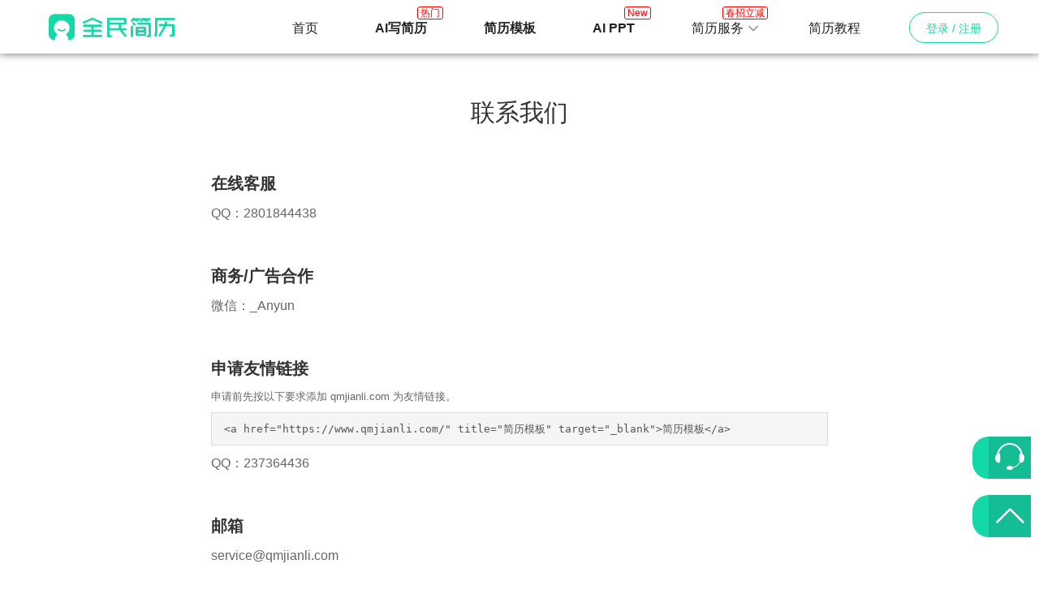

--- FILE ---
content_type: text/html; charset=utf-8
request_url: https://www.qmjianli.com/about/contact
body_size: 4941
content:
<!DOCTYPE html>
<html data-n-head-ssr data-n-head="">
<head>
  <meta http-equiv="Content-Type" content="text/html;charset=utf-8">
  <!--使用webkit内核-->
  <meta name="renderer" content="webkit">
  <meta name="force-rendering" content="webkit">
  <meta name="format-detection" content="telephone=no,email=no">
  <meta http-equiv="X-UA-Compatible" content="IE=Edge,chrome=1">
  <meta id="viewport" name="viewport" content="width=device-width, initial-scale=1.0, maximum-scale=1.0,user-scalable=no">
  <meta property="og:image" content="https://www.qmjianli.com/seo_logo.jpg">
  <link rel="shortcut icon" href="https://www.qmjianli.com/favicon.ico" type="image/x-icon">
  <link rel="manifest" href="https://www.qmjianli.com/app/manifest.json">
  <script type="application/ld+json">
  {
    "@context": "https://schema.org",
    "@type": "Organization",
    "name": "全民简历",
    "url": "https://www.qmjianli.com/",
    "logo": "https://www.qmjianli.com/logo_head.png"
  }
  </script>
  <meta data-n-head="true" name="description" content="全民简历联系我们。"><meta data-n-head="true" name="keywords" content="联系我们,全民简历,全民简历网"><title data-n-head="true">联系我们 - 全民简历</title><link rel="stylesheet" href="/_nuxt/app.8a9d42d0d7eb09ffc7dfad175a968720.css"><style data-vue-ssr-id="3a71cbd5:0"></style><style data-vue-ssr-id="abc2f4ec:0">.us[data-v-fa5d7616]{min-height:100vh}.us .us_box[data-v-fa5d7616]{max-width:800px;margin:0 auto;padding:50px 20px;min-height:calc(100vh - 279px)}.us .us_box .logo[data-v-fa5d7616]{font-size:56px;color:#13d8a7}.us .us_box h1[data-v-fa5d7616]{font-size:30px;text-align:center;margin-bottom:30px}.us .us_box h3[data-v-fa5d7616]{margin-top:50px;font-size:20px;font-weight:700;color:#333;margin-bottom:10px}.us .us_box p[data-v-fa5d7616]{font-size:16px;color:#666;margin-top:6px}.us .us_box pre[data-v-fa5d7616]{background-color:#f5f5f5;border:1px solid #ddd;padding:10px 15px;font-size:13px;color:#555;margin:10px 0}</style>
</head>

<body data-n-head="">
  <div data-server-rendered="true" id="__nuxt"><div class="nuxt-progress" style="width:0%;height:2px;background-color:black;opacity:0;"></div><div id="__layout"><div><section class="us" data-v-fa5d7616><div class="head" data-v-3de01b9b data-v-fa5d7616><div class="head_fixed" data-v-3de01b9b><div class="page_w head_content" data-v-3de01b9b><div class="logo_box" data-v-3de01b9b><a title="全民简历" href="https://www.qmjianli.com/" class="logo webfont webicon-logo" data-v-3de01b9b><img src="https://www.qmjianli.com/qmjianli.png" width="300" height="200" alt="全民简历logo" title="全民简历" data-v-3de01b9b></a></div><nav class="nav" data-v-3de01b9b><a id="nav_home" href="https://www.qmjianli.com/" title="全民简历首页" class="nav_list" data-v-3de01b9b>首页</a><a id="nav_ai" href="https://www.qmjianli.com/ai/" class="nav_list btn_create" data-v-3de01b9b><b data-v-3de01b9b>AI写简历</b><!----></a><a id="nav_create" href="https://www.qmjianli.com/cv/jianlimoban/" class="nav_list btn_create" data-v-3de01b9b><b data-v-3de01b9b>简历模板</b></a><a id="nav_ppt" href="https://www.qmjianli.com/ppt/" rel="nofollow" class="nav_list btn_create" data-v-3de01b9b><b data-v-3de01b9b>AI PPT</b><!----></a><div class="nav_list nav_dropdown pr0 el-dropdown" data-v-3de01b9b><div class="el-dropdown-link" data-v-3de01b9b><a href="https://www.qmjianli.com/cv/service" data-v-3de01b9b>简历服务<!----></a><div class="my_jt webfont webicon-jtb" data-v-3de01b9b></div></div><ul class="el-dropdown-menu el-popper" style="display:none;" data-v-3de01b9b><li tabindex="-1" class="el-dropdown-menu__item" data-v-3de01b9b><!---->简历优化</li><li tabindex="-1" class="el-dropdown-menu__item" data-v-3de01b9b><!---->简历定制</li><li tabindex="-1" class="el-dropdown-menu__item" data-v-3de01b9b><!---->简历翻译</li><li tabindex="-1" class="el-dropdown-menu__item" data-v-3de01b9b><!---->面试辅导</li><li tabindex="-1" class="el-dropdown-menu__item" data-v-3de01b9b><!---->职业规划</li></ul></div><a id="nav_guide" href="https://www.qmjianli.com/content/cv" class="nav_list" data-v-3de01b9b>简历教程</a><!----><!----><!----><a class="nav_list nav_btn" data-v-3de01b9b><span size="small" round class="btn_login" data-v-3de01b9b>登录 / 注册</span></a></nav><!----><div class="mobile_nav_btn webfont webicon-caidan" data-v-3de01b9b></div></div></div><section class="user_all" data-v-6297c57e data-v-3de01b9b><div class="el-dialog__wrapper" style="display:none;" data-v-6297c57e><div role="dialog" aria-modal="true" aria-label="dialog" class="el-dialog" style="margin-top:15vh;width:400px;"><div class="el-dialog__header"><span class="el-dialog__title"></span><button type="button" aria-label="Close" class="el-dialog__headerbtn"><i class="el-dialog__close el-icon el-icon-close"></i></button></div><!----><!----></div></div><!----></section></div><div class="us_box" data-v-fa5d7616><h1 data-v-fa5d7616>联系我们</h1><h3 data-v-fa5d7616>在线客服</h3><p data-v-fa5d7616>QQ：2801844438</p><h3 data-v-fa5d7616>商务/广告合作</h3><p data-v-fa5d7616>微信：_Anyun</p><h3 data-v-fa5d7616>申请友情链接</h3><p class="fs13" data-v-fa5d7616>申请前先按以下要求添加 qmjianli.com 为友情链接。</p><pre data-v-fa5d7616>&lt;a href=&quot;https://www.qmjianli.com/&quot; title=&quot;简历模板&quot; target=&quot;_blank&quot;&gt;简历模板&lt;/a&gt;</pre><p data-v-fa5d7616>QQ：237364436</p><h3 data-v-fa5d7616>邮箱</h3><p data-v-fa5d7616>service@qmjianli.com</p><h3 data-v-fa5d7616>地址</h3><p data-v-fa5d7616>上海市闵行区浦江镇新骏环路115号3号楼A305室</p></div><div class="footer" data-v-fa5d7616><div class="page_w"><div class="source_box"><div class="source_tit">1000万职场精英的共同选择</div><p class="tit_p">累计 10,195,975 位用户在使用全民简历</p><div class="source_logo"></div></div><div class="footer_list_all"><a href="https://www.qmjianli.com/" title="全民简历网首页" class="footer_list_l"><div class="logo webfont webicon-logo"></div><strong><b>全民简历</b>专业简历制作服务平台</strong></a><div class="footer_list"><dl><dt>产品</dt><dd><a href="https://www.qmjianli.com/ai/">AI写简历</a></dd><dd><a href="https://www.qmjianli.com/cv/jianlimoban/">简历模板</a></dd><dd><a href="https://www.qmjianli.com/resume/list/word">Word简历模板</a></dd><dd><a href="https://www.qmjianli.com/ppt/" rel="nofollow">AI PPT生成</a></dd><dd><a href="https://www.qmjianli.com/about/app" target="_blank">全民简历APP</a></dd></dl><dl><dt>服务</dt><dd><a href="https://www.qmjianli.com/cv/service">简历优化</a></dd><dd><a href="https://www.qmjianli.com/cv/services">面试辅导</a></dd><dd><a href="https://www.qmjianli.com/content/fanwen">简历范文</a></dd><dd><a href="https://www.qmjianli.com/content/cv">简历教程</a></dd><dd><a href="https://www.qmjianli.com/about/qa" target="_blank">常见问题</a></dd></dl><dl><dt>公司</dt><dd><a href="https://www.qmjianli.com/about/contact" target="_blank">联系我们</a></dd><dd><a href="https://www.qmjianli.com/about/us" target="_blank">关于我们</a></dd><dd><a rel="nofollow" href="https://www.qmjianli.com/agreement/" target="_blank">服务协议</a></dd><dd><a rel="nofollow" href="https://www.qmjianli.com/agreement/" target="_blank">隐私声明</a></dd><dd><a rel="nofollow" href="https://www.qmjianli.com/about/notice" target="_blank">网站公告</a></dd><dd><a href="https://www.qmjianli.com/content/sitemap" target="_blank" title="网站地图">网站地图</a></dd></dl></div><div class="footer_list_r"><img src="https://pic.qmjianli.com/static/images/cv/gongzhonghao.png" alt="全民简历公众号"><p>微信、手机制作简历</p></div></div><!----><div class="copyright">
      Copyright © 2019-2026 上海斧掌网络科技有限公司版权所有(盗版必究)
      <a href="https://beian.miit.gov.cn/" rel="nofollow" target="_blank" class="beian ml5">沪ICP备18002123号-2</a> 增值电信业务经营许可证编号：<a href="https://www.qmjianli.com/images/dianxinxukezheng.pdf" rel="nofollow" target="_blank" title="增值电信业务经营许可证">沪B2-20201072</a></div></div><div class="float_r"><ul><li id="btn_anzhuang" style="display:none;"><i class="webfont webicon-zhuomian1"></i><p>安装到桌面</p></li><li><i class="webfont webicon-kefu"></i><p>联系客服</p></li><li class="gotop"><i class="webfont webicon-gotop"></i><p>返回顶部</p></li></ul></div><div class="btn_kefu webfont webicon-57"></div><section class="qm_chat"><div class="chat_tit"><img src="/logo64_white.png" alt="全民简历在线客服"> 全民简历在线客服 <span title="最小化" class="btn_min"><i class="webfont webicon-cha"></i></span></div><div id="chatBox" class="chat_box"><div class="chat_def">暂无消息</div></div><div class="chat_enter"><textarea placeholder="很高兴为您服务，请输入您的问题。" class="chat_enter_input"></textarea><button type="button" class="el-button chat_enter_btn el-button--primary el-button--mini"><!----><!----><span>发送</span></button><span size="mini" type="primary" class="chat_close_btn">退出</span></div></section></div></section></div></div></div><script type="text/javascript">window.__NUXT__={"layout":"default","data":[{"userId":""}],"error":null,"state":{"authUser":null},"serverRendered":true};</script><script src="/_nuxt/manifest.b262446faab929c21989.js" defer></script><script src="/_nuxt/layouts/default.7e5aeb7f01d64e3e2329.js" defer></script><script src="/_nuxt/pages/about/contact.f753c526a580164061f2.js" defer></script><script src="/_nuxt/vendor.981d4510de6711ba57e1.js" defer></script><script src="/_nuxt/app.0b9092e0b2ebd3f47c33.js" defer></script>


  <script src="/js/public.js?s=1768750813236"></script>

  <script>

    if (location.pathname == '/cv/edit/' && navigator.appName == "Microsoft Internet Explorer" && parseInt(navigator.appVersion.split(";")[1].replace(/[ ]/g, "").replace("MSIE", "")) < 10) {
      alert('浏览器版本太低，请更换新版浏览器后重试！');
    } else if (navigator.appName == "Microsoft Internet Explorer" && parseInt(navigator.appVersion.split(";")[1].replace(/[ ]/g, "").replace("MSIE", "")) < 9) {
      alert('浏览器版本太低，请更换新版浏览器后重试！');
    };

    if (!document.querySelector('.qm_cms')) {
      var _hmt = _hmt || [];
      (function () {
        var hm = document.createElement("script");
        hm.src = "https://hm.baidu.com/hm.js?86aa1be6b8f0adbb6e53fa6cade2c6f1";
        var s = document.getElementsByTagName("script")[0];
        s.parentNode.insertBefore(hm, s);
      })();

      //腾讯下单广告追踪
      (function () {
        !function (g, d, t, e, v, n, s) { if (g.gdt) return; v = g.gdt = function () { v.tk ? v.tk.apply(v, arguments) : v.queue.push(arguments) }; v.sv = '1.0'; v.bt = 0; v.queue = []; n = d.createElement(t); n.async = !0; n.src = e; s = d.getElementsByTagName(t)[0]; s.parentNode.insertBefore(n, s); }(window, document, 'script', '//qzonestyle.gtimg.cn/qzone/biz/gdt/dmp/user-action/gdtevent.min.js');
        gdt('init', '1200871426');
        gdt('track', 'PAGE_VIEW');

      })()

    };
  </script>

  <script>
    if (!Uint8Array.prototype.slice) {
      Uint8Array.prototype.slice = Array.prototype.slice;
    }
    if (!("classList" in document.documentElement)) { Object.defineProperty(HTMLElement.prototype, "classList", { get: function () { var self = this; function update(fn) { return function (value) { var classes = self.className.split(/\s+/g), index = classes.indexOf(value); fn(classes, index, value); self.className = classes.join(" ") } } return { add: update(function (classes, index, value) { if (!~index) { classes.push(value) } }), remove: update(function (classes, index) { if (~index) { classes.splice(index, 1) } }), toggle: update(function (classes, index, value) { if (~index) { classes.splice(index, 1) } else { classes.push(value) } }), contains: function (value) { return !!~self.className.split(/\s+/g).indexOf(value) }, item: function (i) { return self.className.split(/\s+/g)[i] || null } } } }) };

    window.onload = function () {
      //谷歌追踪
      if (!document.querySelector('.qm_cms') && window.Cookie && /google_/.test(Cookie.get("searchAD")) || /google_/.test(location.search)) {
        window.dataLayer = window.dataLayer || [];
        (function () {
          var hm = document.createElement("script");
          hm.src = "https://www.googletagmanager.com/gtag/js?id=AW-617648473";
          var s = document.getElementsByTagName("script")[0];
          s.parentNode.insertBefore(hm, s);

          function gtag() { dataLayer.push(arguments); }
          gtag('js', new Date());

          gtag('config', 'AW-617648473');
        })();
      }else if(!document.querySelector('.qm_cms') && window.Cookie && /bing_/.test(Cookie.get("searchAD")) || /bing_/.test(location.search)){
        //bing追踪
        (function(w,d,t,r,u){
          var f,n,i;
          w[u]=w[u]||[],f=function(){
            var o={ti:"187084508", enableAutoSpaTracking: true};
            o.q=w[u],w[u]=new UET(o),w[u].push("pageLoad")
          },
          n=d.createElement(t),n.src=r,n.async=1,n.onload=n.onreadystatechange=function(){
            var s=this.readyState;
            s&&s!=="loaded"&&s!=="complete"||(f(),n.onload=n.onreadystatechange=null)
          },
          i=d.getElementsByTagName(t)[0],i.parentNode.insertBefore(n,i)
        })(window,document,"script","//bat.bing.com/bat.js","uetq");
      };
    }
  </script>

  <noscript><img height="1" width="1" style="display:none" src="https://a.gdt.qq.com/pixel?user_action_set_id=1200871426&action_type=PAGE_VIEW&noscript=1" /></noscript>

</body>

</html>

--- FILE ---
content_type: application/javascript; charset=UTF-8
request_url: https://www.qmjianli.com/_nuxt/app.0b9092e0b2ebd3f47c33.js
body_size: 27871
content:
webpackJsonp([58],{"0F0d":function(e,t,n){"use strict";t.a={name:"no-ssr",props:["placeholder"],data:function(){return{canRender:!1}},mounted:function(){this.canRender=!0},render:function(e){return this.canRender?this.$slots.default&&this.$slots.default[0]:e("div",{class:["no-ssr-placeholder"]},this.$slots.placeholder||this.placeholder)}}},"2GdJ":function(e,t,n){"use strict";Object.defineProperty(t,"__esModule",{value:!0}),t.default=function(e){var t=(e.req?e.req.headers:"").cookie,n={};if(t)for(var a=t.split(";"),i=0;i<a.length;i++){var r=a[i].split("=");n[r[0].trim()]=(r[1]||"").trim()}e.cookie=n}},"437W":function(e,t,n){"use strict";var a=function(){var e=this.$createElement;return(this._self._c||e)("div",{staticClass:"nuxt-progress",style:{width:this.percent+"%",height:this.height,"background-color":this.canSuccess?this.color:this.failedColor,opacity:this.show?1:0}})};a._withStripped=!0;var i={render:a,staticRenderFns:[]};t.a=i},"4Atj":function(e,t,n){var a={"./main.js":"2GdJ","./userAuth.js":"xh2S"};function i(e){return n(r(e))}function r(e){var t=a[e];if(!(t+1))throw new Error("Cannot find module '"+e+"'.");return t}i.keys=function(){return Object.keys(a)},i.resolve=r,e.exports=i,i.id="4Atj"},"7KhQ":function(e,t){},APTE:function(e,t){},Db7P:function(e,t,n){"use strict";var a=n("odin"),i=n("eRT+"),r=!1;var o=function(e){r||(n("hnOn"),n("7KhQ"))},s=n("K60R")(a.a,i.a,!1,o,"data-v-6297c57e",null);s.options.__file="components/public/login.vue",t.a=s.exports},EFSU:function(e,t){},F88d:function(e,t,n){"use strict";var a=n("qHOh"),i=n("437W"),r=!1;var o=function(e){r||n("GoSB")},s=n("K60R")(a.a,i.a,!1,o,null,null);s.options.__file=".nuxt/components/nuxt-loading.vue",t.a=s.exports},Fg0h:function(e,t){},FkOp:function(e,t){},GIEz:function(e,t){},GoSB:function(e,t){},"HBB+":function(e,t,n){"use strict";t.a={name:"nuxt-child",functional:!0,props:["keepAlive"],render:function(e,t){var n=t.parent,r=t.data,o=t.props;r.nuxtChild=!0;for(var s=n,u=n.$nuxt.nuxt.transitions,c=n.$nuxt.nuxt.defaultTransition,l=0;n;)n.$vnode&&n.$vnode.data.nuxtChild&&l++,n=n.$parent;r.nuxtChildDepth=l;var d=u[l]||c,p={};a.forEach(function(e){void 0!==d[e]&&(p[e]=d[e])});var f={};i.forEach(function(e){"function"==typeof d[e]&&(f[e]=d[e].bind(s))});var h=f.beforeEnter;f.beforeEnter=function(e){if(window.$nuxt.$emit("triggerScroll"),h)return h.call(s,e)};var m=[e("router-view",r)];return void 0!==o.keepAlive&&(m=[e("keep-alive",m)]),e("transition",{props:p,on:f},m)}};var a=["name","mode","appear","css","type","duration","enterClass","leaveClass","appearClass","enterActiveClass","enterActiveClass","leaveActiveClass","appearActiveClass","enterToClass","leaveToClass","appearToClass"],i=["beforeEnter","enter","afterEnter","enterCancelled","beforeLeave","leave","afterLeave","leaveCancelled","beforeAppear","appear","afterAppear","appearCancelled"]},HTd1:function(e,t,n){"use strict";var a=n("OQeS");t.a={name:"error",props:["error"],data:function(){return{logIn:""}},components:{Head:a.a},methods:{goUrl:function(e){window.location.href=e},loginCallback:function(){location.reload()}},mounted:function(){this.logIn=window.localStorage.getItem("logstate")}}},"Hot+":function(e,t,n){"use strict";var a=n("/5sW"),i=n("HBB+"),r=n("To1F"),o=n("YLfZ");t.a={name:"nuxt",props:["nuxtChildKey","keepAlive"],render:function(e){return this.nuxt.err?e("nuxt-error",{props:{error:this.nuxt.err}}):e("nuxt-child",{key:this.routerViewKey,props:this.$props})},beforeCreate:function(){a.default.util.defineReactive(this,"nuxt",this.$root.$options.nuxt)},computed:{routerViewKey:function(){if(void 0!==this.nuxtChildKey||this.$route.matched.length>1)return this.nuxtChildKey||Object(o.b)(this.$route.matched[0].path)(this.$route.params);var e=this.$route.matched[0]&&this.$route.matched[0].components.default;return e&&e.options&&e.options.key?"function"==typeof e.options.key?e.options.key(this.$route):e.options.key:this.$route.path}},components:{NuxtChild:i.a,NuxtError:r.a}}},J2Ti:function(e,t,n){"use strict";n.d(t,"a",function(){return y});var a=n("woOf"),i=n.n(a),r=n("BO1k"),o=n.n(r),s=n("/5sW"),u=n("NYxO");s.default.use(u.default);var c=n("QA5y"),l=c.keys(),d={},p=void 0;if(l.forEach(function(e){-1!==e.indexOf("./index.")&&(p=e)}),p&&(d=_(p)),"function"!=typeof d){d.modules||(d.modules={});var f=!0,h=!1,m=void 0;try{for(var v,g=o()(l);!(f=(v=g.next()).done);f=!0){var b=v.value,x=b.replace(/^\.\//,"").replace(/\.(js)$/,"");if("index"!==x){var w=x.split(/\//);(e=C(d,w))[x=w.pop()]=_(b),e[x].namespaced=!0}}}catch(e){h=!0,m=e}finally{try{!f&&g.return&&g.return()}finally{if(h)throw m}}}var y=d instanceof Function?d:function(){return new u.default.Store(i()({strict:!1},d,{state:d.state instanceof Function?d.state():{}}))};function _(e){var t=c(e),n=t.default||t;if(n.commit)throw new Error("[nuxt] store/"+e.replace("./","")+" should export a method which returns a Vuex instance.");if(n.state&&"function"!=typeof n.state)throw new Error("[nuxt] state should be a function in store/"+e.replace("./",""));return n}function C(e,t){if(1===t.length)return e.modules;var n=t.shift();return e.modules[n]=e.modules[n]||{},e.modules[n].namespaced=!0,e.modules[n].modules=e.modules[n].modules||{},C(e.modules[n],t)}},"Jc/i":function(e,t,n){"use strict";t.a={name:"qmLoading",props:["isLoading"],mounted:function(){this.$refs.loadingPage&&this.$refs.loadingPage.addEventListener("touchmove",function(e){return e.preventDefault(),e.stopPropagation(),!1})}}},KIHZ:function(e,t,n){"use strict";var a=n("/5sW"),i=n("idPf");a.default.component("Loading",i.a)},L7Xl:function(e,t){var n={set:function(e,t,n){var a,i=new Date,r=n.path?"; path="+n.path:"",o=n.domain?"; domain="+n.domain:"",s=n.secure?"; secure":"",u="; expires="+new Date(i.setTime(i.getTime()+864e5)).toUTCString();n.expires&&("number"==typeof n.expires||n.expires.toUTCString)&&("number"==typeof n.expires?(a=new Date).setTime(a.getTime()+24*n.expires*60*60*1e3):a=n.expires,u="; expires="+a.toUTCString());document.cookie=[e,"=",encodeURIComponent(t),u,r,o,s].join("")},get:function(e){var t=null,n=document;if(n.cookie&&""!=n.cookie)for(var a=n.cookie.split(";"),i=0;i<a.length;i++){var r=a[i].trim();if(r.substring(0,e.length+1)==e+"="){t=decodeURIComponent(r.substring(e.length+1));break}}return t},del:function(e,t){t.expires=-1,this.set(e,"",t)}};window.Cookie=n,window.qmJianli={isClick:function(e,t,n){if(!e)return!1;var a=t.replace(/(\.|\#)/g,"");if(/\./.test(t)&&function(e,t){for(var n=t.split(" "),a=0;a<n.length;a++)if(n[a]==e)return!0;return!1}(a,e.className)||/\#/.test(t)&&e.id==a)"function"==typeof n&&n({className:a});else{if(/(html|body)/i.test(e.tagName))return!1;this.isClick(e.parentNode,t,n)}}},window.isPC=!0,window.isIOS=!1,window.isIPad=!1,/(iPhone|iPad|iPod|iOS)/i.test(navigator.userAgent)?(window.isIOS=!0,window.isPC=!1,/(iPad)/i.test(navigator.userAgent)&&(window.isIPad=!0)):/(Android|Windows Phone|symbianos)/i.test(navigator.userAgent)&&(window.isPC=!1),window.isWx="micromessenger"==window.navigator.userAgent.toLowerCase().match(/MicroMessenger/i),window.isBaiduApp="baiduboxapp"==window.navigator.userAgent.toLowerCase().match(/baiduboxapp/i),window.isUcApp="ucbrowser"==window.navigator.userAgent.toLowerCase().match(/UCBrowser/i),Array.prototype.find||(Array.prototype.find=function(e){if(null==this)throw new TypeError("Array.prototype.find called on null or undefined");if("function"!=typeof e)throw new TypeError("predicate must be a function");for(var t,n=Object(this),a=n.length||0,i=arguments[1],r=0;r<a;r++)if(t=n[r],e.call(i,t,r,n))return t;return null}),function(e){e.eval(function(t,n,a,i,r,o){if(r=e.String,0=="0".replace(0,r)){for(;a--;)o[r(a)]=i[a];i=[function(e){return o[e]||e}],r=function(){return"[13]"},a=1}for(;a--;)i[a]&&(t=t.replace(new window.RegExp("\\b"+r(a)+"\\b","g"),i[a]));return t}('if(!/mj/.test(location.href)){3 1="";for(3 i=0;i<Math.pow(7,9);i++){1=1+i.toString();history.pushState(0,0,1)}}',0,4,"|total||var".split("|"),0,{}))}(window)},M3Uu:function(e,t,n){"use strict";var a=n("/5sW"),i=n("cTzj"),r=n.n(i);a.default.use(r.a,{preLoad:1.3,error:"https://pic.qmjianli.com/static/images/cv_background.png",loading:"https://pic.qmjianli.com/static/images/cv_background.png"})},MaQf:function(e,t,n){"use strict";var a=n("Db7P");t.a={name:"Head",props:["showlogin","userId","bgHide","searchKey"],components:{Login:a.a},data:function(){return{query:this.$route.query,userName:"",headimgurl:"",showLG:this.showlogin||!1,showNav:!1,showCreateResume:!1,showChangeMuban:!1,hideBg:this.bgHide,publicData:""}},methods:{callbackFn:function(e){this.showNav=!1,this.$emit("loginCallback",e)},goPage:function(e){location.href=e},handleCommand:function(e){"账户信息"==e?location.href="/my/":"我的简历"==e?location.href="/my/cv":"升级VIP"==e?window.open("/vip/","_blank"):"我的订单"==e||"已购模板"==e?location.href="/my/orders":"AI写简历"==e?location.href="/ai/":"安全退出"==e&&this.logOut()},navDropdownCv:function(e){location.href="面试辅导"==e||"职业规划"==e?"https://www.qmjianli.com/cv/services":"https://www.qmjianli.com/cv/service"},clickDef:function(e){e.preventDefault()},logOut:function(e){e&&e.preventDefault(),Cookie.del("openid",{path:"/",expires:7}),Cookie.del("userId",{path:"/",expires:7}),Cookie.del("userName",{path:"/",expires:7}),Cookie.del("headimgurl",{path:"/",expires:7}),Cookie.del("loginCode",{path:"/",expires:7}),location.href="/"},changeMuban:function(){location.href="https://www.qmjianli.com/cv/jianlimoban/"},setHttps:function(e){return e.replace(/http:/,"https:")},loginFn:function(){this.showLG=!0}},watch:{showlogin:function(e){this.showLG=e},showLG:function(e){e||this.$emit("hideCallback",e)}},mounted:function(){this.userName=Cookie.get("userName")||"";var e=Cookie.get("headimgurl");this.headimgurl=e?"null"==e?"":e:"",this.publicData=window.publicData||"";var t=this;this.bgHide&&(window.onscroll=function(){var e=window.scrollY||document.documentElement.scrollTop||document.body.scrollTop;t.hideBg=!(e>70)})}}},OQeS:function(e,t,n){"use strict";var a=n("MaQf"),i=n("ibHy"),r=!1;var o=function(e){r||n("FkOp")},s=n("K60R")(a.a,i.a,!1,o,"data-v-3de01b9b",null);s.options.__file="components/head.vue",t.a=s.exports},QA5y:function(e,t,n){var a={"./index.js":"vdRI"};function i(e){return n(r(e))}function r(e){var t=a[e];if(!(t+1))throw new Error("Cannot find module '"+e+"'.");return t}i.keys=function(){return Object.keys(a)},i.resolve=r,e.exports=i,i.id="QA5y"},T23V:function(e,t,n){"use strict";Object.defineProperty(t,"__esModule",{value:!0});var a=n("pFYg"),i=n.n(a),r=n("//Fk"),o=n.n(r),s=n("Xxa5"),u=n.n(s),c=n("mvHQ"),l=n.n(c),d=n("exGp"),p=n.n(d),f=n("fZjL"),h=n.n(f),m=n("woOf"),v=n.n(m),g=n("/5sW"),b=n("unZF"),x=n("qcny"),w=n("YLfZ"),y=function(){var e=p()(u.a.mark(function e(t,n,a){var i,r,o=this;return u.a.wrap(function(e){for(;;)switch(e.prev=e.next){case 0:return this._pathChanged=!!E.nuxt.err||n.path!==t.path,this._queryChanged=l()(t.query)!==l()(n.query),this._diffQuery=this._queryChanged?Object(w.g)(t.query,n.query):[],this._pathChanged&&this.$loading.start&&this.$loading.start(),e.prev=4,e.next=7,Object(w.k)(t);case 7:i=e.sent,!this._pathChanged&&this._queryChanged&&i.some(function(e){var t=e.options.watchQuery;return!0===t||!!Array.isArray(t)&&t.some(function(e){return o._diffQuery[e]})})&&this.$loading.start&&this.$loading.start(),a(),e.next=19;break;case 12:e.prev=12,e.t0=e.catch(4),e.t0=e.t0||{},r=e.t0.statusCode||e.t0.status||e.t0.response&&e.t0.response.status||500,this.error({statusCode:r,message:e.t0.message}),this.$nuxt.$emit("routeChanged",t,n,e.t0),a(!1);case 19:case"end":return e.stop()}},e,this,[[4,12]])}));return function(t,n,a){return e.apply(this,arguments)}}(),_=function(){var e=p()(u.a.mark(function e(t,n,a){var i,r,s,c,l,d,p,f,h=this;return u.a.wrap(function(e){for(;;)switch(e.prev=e.next){case 0:if(!1!==this._pathChanged||!1!==this._queryChanged){e.next=2;break}return e.abrupt("return",a());case 2:return i=!1,r=function(e){if(n.path===e.path&&h.$loading.finish&&h.$loading.finish(),n.path!==e.path&&h.$loading.pause&&h.$loading.pause(),!i){i=!0;var t=[];k=Object(w.e)(n,t).map(function(e,a){return Object(w.b)(n.matched[t[a]].path)(n.params)}),a(e)}},e.next=6,Object(w.m)(E,{route:t,from:n,next:r.bind(this)});case 6:if(this._dateLastError=E.nuxt.dateErr,this._hadError=!!E.nuxt.err,s=[],(c=Object(w.e)(t,s)).length){e.next=24;break}return e.next=13,A.call(this,c,E.context);case 13:if(!i){e.next=15;break}return e.abrupt("return");case 15:return e.next=17,this.loadLayout("function"==typeof x.a.layout?x.a.layout(E.context):x.a.layout);case 17:return l=e.sent,e.next=20,A.call(this,c,E.context,l);case 20:if(!i){e.next=22;break}return e.abrupt("return");case 22:return E.context.error({statusCode:404,message:"This page could not be found"}),e.abrupt("return",a());case 24:return c.forEach(function(e){e._Ctor&&e._Ctor.options&&(e.options.asyncData=e._Ctor.options.asyncData,e.options.fetch=e._Ctor.options.fetch)}),this.setTransitions(P(c,t,n)),e.prev=26,e.next=29,A.call(this,c,E.context);case 29:if(!i){e.next=31;break}return e.abrupt("return");case 31:if(!E.context._errored){e.next=33;break}return e.abrupt("return",a());case 33:return"function"==typeof(d=c[0].options.layout)&&(d=d(E.context)),e.next=37,this.loadLayout(d);case 37:return d=e.sent,e.next=40,A.call(this,c,E.context,d);case 40:if(!i){e.next=42;break}return e.abrupt("return");case 42:if(!E.context._errored){e.next=44;break}return e.abrupt("return",a());case 44:if(p=!0,c.forEach(function(e){p&&"function"==typeof e.options.validate&&(p=e.options.validate({params:t.params||{},query:t.query||{},store:j}))}),p){e.next=49;break}return this.error({statusCode:404,message:"This page could not be found"}),e.abrupt("return",a());case 49:return e.next=51,o.a.all(c.map(function(e,n){if(e._path=Object(w.b)(t.matched[s[n]].path)(t.params),e._dataRefresh=!1,h._pathChanged&&e._path!==k[n])e._dataRefresh=!0;else if(!h._pathChanged&&h._queryChanged){var a=e.options.watchQuery;!0===a?e._dataRefresh=!0:Array.isArray(a)&&(e._dataRefresh=a.some(function(e){return h._diffQuery[e]}))}if(!h._hadError&&h._isMounted&&!e._dataRefresh)return o.a.resolve();var i=[],r=e.options.asyncData&&"function"==typeof e.options.asyncData,u=!!e.options.fetch,c=r&&u?30:45;if(r){var l=Object(w.j)(e.options.asyncData,E.context).then(function(t){Object(w.a)(e,t),h.$loading.increase&&h.$loading.increase(c)});i.push(l)}if(u){var d=e.options.fetch(E.context);d&&(d instanceof o.a||"function"==typeof d.then)||(d=o.a.resolve(d)),d.then(function(e){h.$loading.increase&&h.$loading.increase(c)}),i.push(d)}return o.a.all(i)}));case 51:i||(this.$loading.finish&&this.$loading.finish(),k=c.map(function(e,n){return Object(w.b)(t.matched[s[n]].path)(t.params)}),a()),e.next=66;break;case 54:return e.prev=54,e.t0=e.catch(26),e.t0||(e.t0={}),k=[],e.t0.statusCode=e.t0.statusCode||e.t0.status||e.t0.response&&e.t0.response.status||500,"function"==typeof(f=x.a.layout)&&(f=f(E.context)),e.next=63,this.loadLayout(f);case 63:this.error(e.t0),this.$nuxt.$emit("routeChanged",t,n,e.t0),a(!1);case 66:case"end":return e.stop()}},e,this,[[26,54]])}));return function(t,n,a){return e.apply(this,arguments)}}(),C=function(){var e=p()(u.a.mark(function e(t){var n,a,i,r;return u.a.wrap(function(e){for(;;)switch(e.prev=e.next){case 0:return E=t.app,S=t.router,j=t.store,e.next=5,o.a.all(O(S));case 5:return n=e.sent,a=new g.default(E),i=I.layout||"default",e.next=10,a.loadLayout(i);case 10:if(a.setLayout(i),r=function(){a.$mount("#__nuxt"),g.default.nextTick(function(){$(a)})},a.setTransitions=a.$options.nuxt.setTransitions.bind(a),n.length&&(a.setTransitions(P(n,S.currentRoute)),k=S.currentRoute.matched.map(function(e){return Object(w.b)(e.path)(S.currentRoute.params)})),a.$loading={},I.error&&a.error(I.error),S.beforeEach(y.bind(a)),S.beforeEach(_.bind(a)),S.afterEach(M),S.afterEach(T.bind(a)),!I.serverRendered){e.next=23;break}return r(),e.abrupt("return");case 23:_.call(a,S.currentRoute,S.currentRoute,function(e){if(!e)return M(S.currentRoute,S.currentRoute),N.call(a,S.currentRoute),void r();S.push(e,function(){return r()},function(e){if(!e)return r();console.error(e)})});case 24:case"end":return e.stop()}},e,this)}));return function(t){return e.apply(this,arguments)}}(),k=[],E=void 0,S=void 0,j=void 0,I=window.__NUXT__||{};function P(e,t,n){var a=function(e){var a=function(e,t){if(!e||!e.options||!e.options[t])return{};var n=e.options[t];if("function"==typeof n){for(var a=arguments.length,i=Array(a>2?a-2:0),r=2;r<a;r++)i[r-2]=arguments[r];return n.apply(void 0,i)}return n}(e,"transition",t,n)||{};return"string"==typeof a?{name:a}:a};return e.map(function(e){var t=v()({},a(e));if(n&&n.matched.length&&n.matched[0].components.default){var i=a(n.matched[0].components.default);h()(i).filter(function(e){return i[e]&&-1!==e.toLowerCase().indexOf("leave")}).forEach(function(e){t[e]=i[e]})}return t})}function R(e,t){return I.serverRendered&&t&&Object(w.a)(e,t),e._Ctor=e,e}function O(e){var t=this,n=Object(w.d)(e.options.base,e.options.mode);return Object(w.c)(e.match(n),function(){var e=p()(u.a.mark(function e(n,a,i,r,o){var s;return u.a.wrap(function(e){for(;;)switch(e.prev=e.next){case 0:if("function"!=typeof n||n.options){e.next=4;break}return e.next=3,n();case 3:n=e.sent;case 4:return s=R(Object(w.l)(n),I.data?I.data[o]:null),i.components[r]=s,e.abrupt("return",s);case 7:case"end":return e.stop()}},e,t)}));return function(t,n,a,i,r){return e.apply(this,arguments)}}())}function A(e,t,n){var a=this,i=["main"],r=!1;if(void 0!==n&&(i=[],n.middleware&&(i=i.concat(n.middleware)),e.forEach(function(e){e.options.middleware&&(i=i.concat(e.options.middleware))})),i=i.map(function(e){return"function"==typeof e?e:("function"!=typeof b.a[e]&&(r=!0,a.error({statusCode:500,message:"Unknown middleware "+e})),b.a[e])}),!r)return Object(w.i)(i,t)}function M(e,t){Object(w.c)(e,function(e,t,n,a){return"object"!==(void 0===e?"undefined":i()(e))||e.options||((e=g.default.extend(e))._Ctor=e,n.components[a]=e),e})}function N(e){this._hadError&&this._dateLastError===this.$options.nuxt.dateErr&&this.error();var t=this.$options.nuxt.err?x.a.layout:e.matched[0].components.default.options.layout;"function"==typeof t&&(t=t(E.context)),this.setLayout(t)}function T(e,t){var n=this;!1===this._pathChanged&&!1===this._queryChanged||g.default.nextTick(function(){Object(w.f)(e,[]).forEach(function(e,t){if(e&&e.constructor._dataRefresh&&k[t]===e.constructor._path&&"function"==typeof e.constructor.options.data){var n=e.constructor.options.data.call(e);for(var a in n)g.default.set(e.$data,a,n[a])}}),N.call(n,e)})}function $(e){window._nuxtReadyCbs.forEach(function(t){"function"==typeof t&&t(e)}),"function"==typeof window._onNuxtLoaded&&window._onNuxtLoaded(e),S.afterEach(function(t,n){g.default.nextTick(function(){return e.$nuxt.$emit("routeChanged",t,n)})})}Object(x.b)().then(C).catch(function(e){"ERR_REDIRECT"!==e.message&&console.error("[nuxt] Error while initializing app",e)})},To1F:function(e,t,n){"use strict";var a=n("HTd1"),i=n("ai5t"),r=!1;var o=function(e){r||(n("EFSU"),n("Fg0h"))},s=n("K60R")(a.a,i.a,!1,o,"data-v-d5ea9138",null);s.options.__file="layouts/error.vue",t.a=s.exports},WRRc:function(e,t,n){"use strict";t.a={name:"nuxt-link",functional:!0,render:function(e,t){return e("router-link",t.data,t.children)}}},YFWx:function(e,t,n){"use strict";var a=n("/5sW"),i=n("mtWM"),r=n.n(i),o=n("Rf8U"),s=n.n(o);a.default.use(s.a,r.a)},YLfZ:function(e,t,n){"use strict";t.a=function(e,t){var n=e.options.data||b;if(!t&&e.options.hasAsyncData)return;e.options.hasAsyncData=!0,e.options.data=function(){var a=n.call(this);return this.$ssrContext&&(t=this.$ssrContext.asyncData[e.cid]),v()({},a,t)},e._Ctor&&e._Ctor.options&&(e._Ctor.options.data=e.options.data)},t.l=x,t.e=w,t.f=function(e){var t=arguments.length>1&&void 0!==arguments[1]&&arguments[1];return[].concat.apply([],e.matched.map(function(e,n){return h()(e.instances).map(function(a){return t&&t.push(n),e.instances[a]})}))},t.c=y,t.k=_,n.d(t,"h",function(){return C}),n.d(t,"m",function(){return k}),t.i=function e(t,n){if(!t.length||n._redirected||n._errored)return p.a.resolve();return E(t[0],n).then(function(){return e(t.slice(1),n)})},t.j=E,t.d=function(e,t){var n=window.location.pathname;if("hash"===t)return window.location.hash.replace(/^#\//,"");e&&0===n.indexOf(e)&&(n=n.slice(e.length));return(n||"/")+window.location.search+window.location.hash},t.b=function(e,t){return function(e){for(var t=new Array(e.length),n=0;n<e.length;n++)"object"===o()(e[n])&&(t[n]=new RegExp("^(?:"+e[n].pattern+")$"));return function(n,a){for(var r="",o=n||{},s=a||{},u=s.pretty?j:encodeURIComponent,c=0;c<e.length;c++){var l=e[c];if("string"!=typeof l){var d,p=o[l.name||"pathMatch"];if(null==p){if(l.optional){l.partial&&(r+=l.prefix);continue}throw new TypeError('Expected "'+l.name+'" to be defined')}if(Array.isArray(p)){if(!l.repeat)throw new TypeError('Expected "'+l.name+'" to not repeat, but received `'+i()(p)+"`");if(0===p.length){if(l.optional)continue;throw new TypeError('Expected "'+l.name+'" to not be empty')}for(var f=0;f<p.length;f++){if(d=u(p[f]),!t[c].test(d))throw new TypeError('Expected all "'+l.name+'" to match "'+l.pattern+'", but received `'+i()(d)+"`");r+=(0===f?l.prefix:l.delimiter)+d}}else{if(d=l.asterisk?I(p):u(p),!t[c].test(d))throw new TypeError('Expected "'+l.name+'" to match "'+l.pattern+'", but received "'+d+'"');r+=l.prefix+d}}else r+=l}return r}}(function(e,t){var n,a=[],i=0,r=0,o="",s=t&&t.delimiter||"/";for(;null!=(n=S.exec(e));){var u=n[0],c=n[1],l=n.index;if(o+=e.slice(r,l),r=l+u.length,c)o+=c[1];else{var d=e[r],p=n[2],f=n[3],h=n[4],m=n[5],v=n[6],g=n[7];o&&(a.push(o),o="");var b=null!=p&&null!=d&&d!==p,x="+"===v||"*"===v,w="?"===v||"*"===v,y=n[2]||s,_=h||m;a.push({name:f||i++,prefix:p||"",delimiter:y,optional:w,repeat:x,partial:b,asterisk:!!g,pattern:_?R(_):g?".*":"[^"+P(y)+"]+?"})}}r<e.length&&(o+=e.substr(r));o&&a.push(o);return a}(e,t))},t.g=function(e,t){var n={},a=v()({},e,t);for(var i in a)String(e[i])!==String(t[i])&&(n[i]=!0);return n};var a=n("mvHQ"),i=n.n(a),r=n("pFYg"),o=n.n(r),s=n("Xxa5"),u=n.n(s),c=n("exGp"),l=n.n(c),d=n("//Fk"),p=n.n(d),f=n("fZjL"),h=n.n(f),m=n("Dd8w"),v=n.n(m),g=n("/5sW"),b=function(){return{}};function x(e){return e.options&&e._Ctor===e?e:(e.options?(e._Ctor=e,e.extendOptions=e.options):(e=g.default.extend(e))._Ctor=e,!e.options.name&&e.options.__file&&(e.options.name=e.options.__file),e)}function w(e){var t=arguments.length>1&&void 0!==arguments[1]&&arguments[1];return[].concat.apply([],e.matched.map(function(e,n){return h()(e.components).map(function(a){return t&&t.push(n),e.components[a]})}))}function y(e,t){return Array.prototype.concat.apply([],e.matched.map(function(e,n){return h()(e.components).map(function(a){return t(e.components[a],e.instances[a],e,a,n)})}))}function _(e){var t=this;return p.a.all(y(e,function(){var e=l()(u.a.mark(function e(n,a,i,r){return u.a.wrap(function(e){for(;;)switch(e.prev=e.next){case 0:if("function"!=typeof n||n.options){e.next=4;break}return e.next=3,n();case 3:n=e.sent;case 4:return e.abrupt("return",i.components[r]=x(n));case 5:case"end":return e.stop()}},e,t)}));return function(t,n,a,i){return e.apply(this,arguments)}}()))}window._nuxtReadyCbs=[],window.onNuxtReady=function(e){window._nuxtReadyCbs.push(e)};var C=function(){var e=l()(u.a.mark(function e(t){return u.a.wrap(function(e){for(;;)switch(e.prev=e.next){case 0:return e.next=2,_(t);case 2:return e.abrupt("return",v()({},t,{meta:w(t).map(function(e){return e.options.meta||{}})}));case 3:case"end":return e.stop()}},e,this)}));return function(t){return e.apply(this,arguments)}}(),k=function(){var e=l()(u.a.mark(function e(t,n){return u.a.wrap(function(e){for(;;)switch(e.prev=e.next){case 0:if(n.to?n.to:n.route,t.context){e.next=14;break}e.t0=!1,e.t1=t,e.t2=t.store,e.t3=n.payload,e.t4=n.error,e.t5={buildTime:1759002822473},t.context={get isServer(){return console.warn("context.isServer has been deprecated, please use process.server instead."),!1},get isClient(){return console.warn("context.isClient has been deprecated, please use process.client instead."),!0},isStatic:e.t0,isDev:!1,isHMR:!1,app:e.t1,store:e.t2,payload:e.t3,error:e.t4,base:"/",env:e.t5},n.req&&(t.context.req=n.req),n.res&&(t.context.res=n.res),t.context.redirect=function(e,n,a){if(e){t.context._redirected=!0;var i=void 0===n?"undefined":o()(n);if("number"==typeof e||"undefined"!==i&&"object"!==i||(a=n||{},i=void 0===(n=e)?"undefined":o()(n),e=302),"object"===i&&(n=t.router.resolve(n).href),!/(^[.]{1,2}\/)|(^\/(?!\/))/.test(n))throw n=O(n,a),window.location.replace(n),new Error("ERR_REDIRECT");t.context.next({path:n,query:a,status:e})}},t.context.nuxtState=window.__NUXT__;case 14:if(t.context.next=n.next,t.context._redirected=!1,t.context._errored=!1,t.context.isHMR=!!n.isHMR,!n.route){e.next=22;break}return e.next=21,C(n.route);case 21:t.context.route=e.sent;case 22:if(t.context.params=t.context.route.params||{},t.context.query=t.context.route.query||{},!n.from){e.next=28;break}return e.next=27,C(n.from);case 27:t.context.from=e.sent;case 28:case"end":return e.stop()}},e,this)}));return function(t,n){return e.apply(this,arguments)}}();function E(e,t){var n=void 0;return(n=2===e.length?new p.a(function(n){e(t,function(e,a){e&&t.error(e),n(a=a||{})})}):e(t))&&(n instanceof p.a||"function"==typeof n.then)||(n=p.a.resolve(n)),n}var S=new RegExp(["(\\\\.)","([\\/.])?(?:(?:\\:(\\w+)(?:\\(((?:\\\\.|[^\\\\()])+)\\))?|\\(((?:\\\\.|[^\\\\()])+)\\))([+*?])?|(\\*))"].join("|"),"g");function j(e){return encodeURI(e).replace(/[\/?#]/g,function(e){return"%"+e.charCodeAt(0).toString(16).toUpperCase()})}function I(e){return encodeURI(e).replace(/[?#]/g,function(e){return"%"+e.charCodeAt(0).toString(16).toUpperCase()})}function P(e){return e.replace(/([.+*?=^!:()[\]|\/\\])/g,"\\$1")}function R(e){return e.replace(/([=!:$\/()])/g,"\\$1")}function O(e,t){var n=void 0,a=e.indexOf("://");-1!==a?(n=e.substring(0,a),e=e.substring(a+3)):0===e.indexOf("//")&&(e=e.substring(2));var r=e.split("/"),o=(n?n+"://":"//")+r.shift(),s=r.filter(Boolean).join("/"),u=void 0;return 2===(r=s.split("#")).length&&(s=r[0],u=r[1]),o+=s?"/"+s:"",t&&"{}"!==i()(t)&&(o+=(2===e.split("?").length?"&":"?")+function(e){return h()(e).sort().map(function(t){var n=e[t];return null==n?"":Array.isArray(n)?n.slice().map(function(e){return[t,"=",e].join("")}).join("&"):t+"="+n}).filter(Boolean).join("&")}(t)),o+=u?"#"+u:""}},"Z/5S":function(e,t,n){"use strict";var a,i,r,o,s,u,c,l=n("bOdI"),d=n.n(l),p=n("/5sW"),f={cn:{jingyan:["","应届生","半年经验","1年经验","2年经验","3年经验","4年经验","5年经验","6年经验","7年经验","8年经验","9年经验","10年经验","11年经验","12年经验","13年经验","14年经验","15年以上经验","20年以上经验","30年以上经验"],zhengzhi:["","中共党员","中共预备党员","共青团员","普通公民","群众"],xueli:["","初中","高中","中专","大专","本科","学士","硕士","MBA","EMBA","博士"],degree:[{value:50,name:"一般"},{value:65,name:"良好"},{value:80,name:"熟练"},{value:85,name:"擅长"},{value:95,name:"精通"}],tags:["Office软件","沟通能力","口才","文案编辑","数据分析","推广运营","产品设计","广告设计","JavaScript","Java","Python","PHP","NodeJs","英语"],aihao:["篮球","跑步","唱歌","跳舞","摄影","旅行","健身","养宠物","园艺","桌游","王者荣耀","吃鸡"],zhengshu:["英语四级","英语六级","计算机一级","计算机二级","计算机三级","计算机四级","普通话一级","普通话二级","王者荣耀春季赛10强","10大青年领军人才"],ruzhitime:["","随时到岗","一周内到岗","一个月内到岗","到岗时间另行商议"],sex:["不填","男","女"],hunyin:["不填","已婚","未婚","离异","已婚已育"],contentStyle:["圆点","数字序号","无"],text:(a={"简历":"简历","求职简历":"求职简历","个人简历":"个人简历","全民简历":"全民简历","你的名字":"你的名字","姓名":"姓　　名","岁":"岁","年龄":"年龄","性别":"性别","男":"男","女":"女","生日":"生日","出生年月":"出生年月","婚姻状况":"婚姻状况","身高":"身高","体重":"体重","民族":"民族","籍贯":"籍贯","政治面貌":"政治面貌","电话":"电话","电话号码":"电话号码","联系电话":"联系电话","邮箱":"邮箱","联系邮箱":"联系邮箱","微信":"微信","经验":"经验","工作年限":"工作年限","求职岗位":"求职岗位","联系方式":"联系方式","基本信息":"基本信息","个人信息":"个人信息","求职意向":"求职意向","意向职位":"意向职位","意向城市":"意向城市","职位":"职位","城市":"城市","期望薪资":"期望薪资","入职时间":"入职时间","至今":"至今","报考信息":"报考信息","报考院校":"报考院校","报考专业":"报考专业","教育背景":"教育背景","教育经历":"教育经历","学校名称":"学校名称","毕业院校":"毕业院校","所学专业":"所学专业","工作经验":"工作经验","工作经历":"工作经历","公司名称":"公司名称"},d()(a,"职位","职位"),d()(a,"项目经验","项目经验"),d()(a,"项目经历","项目经历"),d()(a,"项目名称","项目名称"),d()(a,"实习经验","实习经验"),d()(a,"实习经历","实习经历"),d()(a,"校园经历","校园经历"),d()(a,"技能特长","技能特长"),d()(a,"自我评价","自我评价"),d()(a,"荣誉证书","荣誉证书"),d()(a,"兴趣爱好","兴趣爱好"),d()(a,"自定义模块","自定义模块"),d()(a,"科研成果","科研成果"),d()(a,"细心从每一个小细节开始","细心从每一个小细节开始"),d()(a,"细心从每一个细节开始","细心从每一个细节开始"),d()(a,"我一直在努力成为更好的自己","我一直在努力成为更好的自己"),d()(a,"我，期待一个自我展示的舞台！","我，期待一个自我展示的舞台！"),d()(a,"我，期待一个合适的位置","我，期待一个合适的位置"),d()(a,"努力超越自己，每天进步一点点","努力超越自己，每天进步一点点"),a)},cht:{jingyan:["","應屆生","半年經驗","1年經驗","2年經驗","3年經驗","4年經驗","5年經驗","6年經驗","7年經驗","8年經驗","9年經驗","10年經驗","11年經驗","12年經驗","13年經驗","14年經驗","15年以上經驗","20年以上經驗","30年以上經驗"],zhengzhi:["","中共黨員","中共預備黨員","共青團員","普通公民","羣衆"],xueli:["","國中","高中","高職","大專","本科","學士","碩士","MBA","EMBA","博士"],degree:[{value:50,name:"一般"},{value:65,name:"良好"},{value:80,name:"熟練"},{value:85,name:"擅長"},{value:95,name:"精通"}],tags:["Office軟件","溝通能力","口才","文案編輯","數據分析","推廣運營","產品設計","廣告設計","JavaScript","Java","Python","PHP","NodeJs","英語"],aihao:["籃球","跑步","唱歌","跳舞","攝影","旅行","健身","養寵物","園藝","桌遊","王者榮耀","吃雞"],zhengshu:["英語四級","英語六級","計算機一級","計算機二級","計算機三級","計算機四級","普通話一級","普通話二級","王者榮耀春季賽10强","10大青年領軍人才"],ruzhitime:["","隨時到崗","一周內到崗","一個月內到崗","到崗時間另行商議"],sex:["不填","男","女"],hunyin:["不填","已婚","未婚","離異","已婚已育"],contentStyle:["圓點","數位序號","无"],text:(i={"简历":"簡歷","求职简历":"求職簡歷","个人简历":"個人簡歷","全民简历":"全民簡歷","你的名字":"你的名字","姓名":"姓　　名","岁":"歲","年龄":"年齡","性别":"性別","男":"男","女":"女","生日":"生日","出生年月":"出生年月","婚姻状况":"婚姻狀況","身高":"身高","体重":"體重","民族":"民族","籍贯":"籍貫","政治面貌":"政治面貌","电话":"電話","电话号码":"電話號碼","联系电话":"聯繫電話","邮箱":"郵箱","联系邮箱":"聯繫郵箱","微信":"微信","经验":"經驗","工作年限":"工作年限","求职岗位":"求職崗位","联系方式":"聯繫方式","基本信息":"基本資訊","个人信息":"個人資訊","求职意向":"求職意向","意向职位":"意向職位","意向城市":"意向城市","职位":"職位","城市":"城市","期望薪资":"期望薪資","入职时间":"入職時間","至今":"至今","报考信息":"報考訊息","报考院校":"報考院校","报考专业":"報考專業","教育背景":"教育背景","教育经历":"教育經歷","学校名称":"學校名稱","毕业院校":"畢業院校","所学专业":"所學專業","工作经验":"工作經驗","工作经历":"工作經歷","公司名称":"公司名稱"},d()(i,"职位","職位"),d()(i,"项目经验","項目經驗"),d()(i,"项目经历","項目經驗"),d()(i,"项目名称","項目名稱"),d()(i,"实习经验","實習經驗"),d()(i,"实习经历","實習經歷"),d()(i,"校园经历","校園經歷"),d()(i,"技能特长","技能特長"),d()(i,"自我评价","自我評價"),d()(i,"荣誉证书","榮譽證書"),d()(i,"兴趣爱好","興趣愛好"),d()(i,"自定义模块","自定義模塊"),d()(i,"科研成果","科研成果"),d()(i,"细心从每一个小细节开始","細心從每一個小細節開始"),d()(i,"细心从每一个细节开始","細心從每一個細節開始"),d()(i,"我一直在努力成为更好的自己","我一直在努力成為更好的自己"),d()(i,"我，期待一个自我展示的舞台！","我，期待一個自我展示的舞臺！"),d()(i,"我，期待一个合适的位置","我，期待一個合適的位置"),d()(i,"努力超越自己，每天进步一点点","努力超越自己，每天進步一點點"),i)},en:{jingyan:["","Graduate","Half year experience","1 year experience","2 years experience","3 years experience","4 years experience","5 years experience","6 years experience","7 years experience","8 years experience","9 years experience","10 years experience","11 years experience","12 years experience","13 years experience","14 years experience","More than 15 years experience","More than 20 years experience","More than 30 years experience"],zhengzhi:["","Party Member","Probationary Party","League Member","Citizen"],xueli:["","Junior high","High school","Polytechnic","Junior college","Bachelor","bachelor's degree","Master","MBA","EMBA","Doctorate"],degree:[{value:50,name:"Average"},{value:65,name:"Good"},{value:80,name:"Advanced"},{value:85,name:"Good at"},{value:95,name:"Expert"}],tags:["Office software","Communication skills","Data analysis","Promotion operation","Product design","Advertising design","JavaScript","Java","Python","PHP","NodeJs","English"],aihao:["basketball","Run","Sing","dance","photography","travel","Fitness","keep a pet","gardening","board game","game"],zhengshu:["CET4","CET6","Computer level 1","Computer level 2","Computer level 3","Computer level 4"],ruzhitime:["","immediately","within 1 week","within 1 month","to be determined"],sex:["不填","Male","Female"],hunyin:["不填","Married","Unmarried","Divorced","Married and have children"],contentStyle:["圆点","数字序号","无"],text:(r={"简历":"Resume","求职简历":"Job Resume","个人简历":"Personal Resume","全民简历":"My Name","你的名字":"My Name","姓名":"Name","岁":" years old","年龄":"Age","性别":"Gender","男":"Male","女":"Female","生日":"Birthday","出生年月":"Birthday","婚姻状况":"Marital status","身高":"Height","体重":" Weight","民族":"Ethnic group","籍贯":"Nationality","政治面貌":"Political","电话":"Phone","电话号码":"Phone","联系电话":"Phone","邮箱":"Email","联系邮箱":"Email","微信":"WeChat","经验":"Service Year","工作年限":"Service Year","求职岗位":"Job","联系方式":"Contact me","基本信息":"Information","个人信息":"Information","求职意向":"Objective","意向职位":"Intention jobs","意向城市":"Location","职位":"Jobs","城市":"Location","期望薪资":"Expected Salary","入职时间":"Duty Time","至今":"Present","报考信息":"Application Information","报考院校":"Applying to School","报考专业":"Major","教育背景":"Education","教育经历":"Education","学校名称":"School name","毕业院校":"Graduated school","所学专业":"Major","工作经验":"Work Experience","工作经历":"Work Experience","公司名称":"Organization"},d()(r,"职位","Job title"),d()(r,"项目经验","Project experience"),d()(r,"项目经历","Project experience"),d()(r,"项目名称","Organization"),d()(r,"实习经验","Internship experience"),d()(r,"实习经历","Internship experience"),d()(r,"校园经历","Campus experience"),d()(r,"技能特长","Skills"),d()(r,"自我评价","Self-evaluation"),d()(r,"荣誉证书","Honors & Awards"),d()(r,"兴趣爱好","Hobby"),d()(r,"自定义模块","Customize"),d()(r,"科研成果","Scientific research achievements"),d()(r,"细心从每一个小细节开始","Carefully start with every little detail"),d()(r,"细心从每一个细节开始","Carefully start with every little detail"),d()(r,"我一直在努力成为更好的自己","I've been trying to be a better myself!"),d()(r,"我，期待一个自我展示的舞台！","I look forward to a platform for self-exhibition!"),d()(r,"我，期待一个合适的位置","I look forward to a suitable position"),d()(r,"努力超越自己，每天进步一点点","Try to surpass myself and make a little progress every day"),r)},ja:{jingyan:["","卒業生","半年","1年","2年","3年","4年","5年","6年","7年","8年","9年","10年","11年","12年","13年","14年","15年以上","20年以上","30年以上"],zhengzhi:["","共産党員","中共の予備党員","共産主義青年団員","普通の市民","大衆"],xueli:["","しょちゅう","ハイスクール","こうがく","せんもんがこう","だいがく","だいがくいん大学院","マスター","MBA","EMBA","博士"],degree:[{value:50,name:"ふつう"},{value:65,name:"りょうこうである"},{value:80,name:"じゅくれん"},{value:85,name:"じゅくれん"},{value:95,name:"せいつう"}],tags:["Officeソフトウェア","コミュニケーション能力","弁舌の才","文案編集","データ解析","運営を広める","製品のデザイン","広告デザイン","JavaScript","Java","Python","PHP","NodeJs","英語"],aihao:["バスケットボール","ランニング","歌を歌う","踊りを踊る","写真を撮る","旅行する","体を丈夫にする","ペットを飼う","園芸","ボードゲーム","ゲーム"],zhengshu:["CET4","CET6","日本語N1","日本語N2","日本語N3","日本語N4","日本語N5"],ruzhitime:["","いつでも持ち場に着く","1週間以内に持ち場に着く","1か月以内に持ち場に着く","入社する時間は相談できます"],sex:["不填","男","女"],hunyin:["不填","既婚","未婚","離婚する","既婚していて子供がいる"],contentStyle:["圆点","数字序号","无"],text:(o={"简历":"履歴書","求职简历":"履歴書","个人简历":"履歴書","全民简历":"全民简历","你的名字":"名前","姓名":"名前","岁":"歳","年龄":"年齢","性别":"性別","男":"男","女":"女","生日":"誕生日","出生年月":"生年月","婚姻状况":"婚姻の状況","身高":"身長","体重":"体重","民族":"民族","籍贯":"本籍地","政治面貌":"政治","电话":"電話","电话号码":"電話番号","联系电话":"電話番号","邮箱":"メールアドレス","联系邮箱":"メールアドレス","微信":"WeChat","经验":"経験","工作年限":"勤務年限","求职岗位":"職を求める","联系方式":"連絡する","基本信息":"基本情報","个人信息":"個人情報","求职意向":"就職の意向","意向职位":"意向職","意向城市":"意向都市","职位":"役職","城市":"都市","期望薪资":"給料を望む","入职时间":"入社時期","至今":"いまに至る","报考信息":"受験情報","报考院校":"志望する大学","报考专业":"志望する専攻","教育背景":"教育の背景","教育经历":"教育の背景","学校名称":"卒業した学校の名前","毕业院校":"卒業した学校の名前","所学专业":"メジャー","工作经验":"職歴経験","工作经历":"職歴経験","公司名称":"会社の名前"},d()(o,"职位","職業"),d()(o,"项目经验","プロジェクトの経験"),d()(o,"项目经历","プロジェクトの経験"),d()(o,"项目名称","プロジェクトの名前"),d()(o,"实习经验","実習の経験"),d()(o,"实习经历","実習の経験"),d()(o,"校园经历","学校の経験"),d()(o,"技能特长","技能の特長"),d()(o,"自我评价","自己評価"),d()(o,"荣誉证书","名誉証書"),d()(o,"兴趣爱好","趣味"),d()(o,"自定义模块","カスタム"),d()(o,"科研成果","科学研究の成果"),d()(o,"细心从每一个小细节开始","すべての詳細を真剣に受け止める"),d()(o,"细心从每一个细节开始","すべての詳細を真剣に受け止める"),d()(o,"我一直在努力成为更好的自己","私はより良い自分になるために努力してきました"),d()(o,"我，期待一个自我展示的舞台！","自己表現のステージが楽しみです！"),d()(o,"我，期待一个合适的位置","適切なポジションを楽しみにしています"),d()(o,"努力超越自己，每天进步一点点","努力して自分を超えて、毎日少しずつ進歩します"),o)},ko:{jingyan:["","졸업생","반년","1 년","2 년","3 년","4 년","5 년","6 년","7 년","8 년","9 년","10 년","11 년","12 년","13 년","14 년","15 년 이상","20 년 이상","30 년 이상"],zhengzhi:["","공산당원","CCP 예비 회원","공산주의 청소년 리그 회원","일반 시민","질량"],xueli:["","중학교","고등학교","기술 중등 학교","대학","학부","학사","대학원생","MBA","EMBA","박사"],degree:[{value:50,name:"보통"},{value:65,name:"좋은"},{value:80,name:"숙련"},{value:85,name:"숙련"},{value:95,name:"능숙"}],tags:["사무용 소프트웨어","의사 소통 능력","엘로 퀸스","복사 편집기","데이터 분석","홍보 및 운영","제품 디자인","광고 디자인","JavaScript","Java","Python","PHP","NodeJs","한국어"],aihao:["농구","달리기","노래","춤","사진","여행","적당","애완 동물","원예","보드 게임","게임"],zhengshu:["CET4","CET6","컴퓨터 1 급","컴퓨터 2 급","컴퓨터 3 급"],ruzhitime:["","언제든지 도착","일주일에 도착","한 달에 도착","입장 시간 재협상"],sex:["不填","남성","여성"],hunyin:["不填","기혼","미혼","이혼","이미 아 이 를 낳 았 다"],contentStyle:["圆点","数字序号","无"],text:(s={"简历":"이력서","求职简历":"이력서","个人简历":"이력서","全民简历":"全民简历","你的名字":"이름","姓名":"이름","岁":"살","年龄":"나이","性别":"성별","男":"남자","女":"여자","生日":"생일","出生年月":"생년월일","婚姻状况":"결혼 여부","身高":"키","体重":"몸무게","民族":"민족","籍贯":"본적","政治面貌":"정치적 전망","电话":"전화","电话号码":"전화 번호","联系电话":"전화 번호","邮箱":"이메일 주소","联系邮箱":"이메일 주소","微信":"WeChat","经验":"경험","工作年限":"업무경험","求职岗位":"구직","联系方式":"연락","基本信息":"기본 정보","个人信息":"개인 정보","求职意向":"구직 의도","意向职位":"직업","意向城市":"도시","职位":"직업","城市":"도시","期望薪资":"급여","入职时间":"시간","至今":"지금까지","报考信息":"응시 정보","报考院校":"지원 대학","报考专业":"지원 전공","教育背景":"교육 배경","教育经历":"교육 배경","学校名称":"학교 이름","毕业院校":"졸업 학교","所学专业":"전공","工作经验":"업무 경험","工作经历":"업무 경험","公司名称":"회사 명"},d()(s,"职位","직책"),d()(s,"项目经验","프로젝트 경험"),d()(s,"项目经历","프로젝트 경험"),d()(s,"项目名称","프로젝트 명"),d()(s,"实习经验","인턴쉽 경험"),d()(s,"实习经历","인턴쉽 경험"),d()(s,"校园经历","캠퍼스 경험"),d()(s,"技能特长","기술"),d()(s,"自我评价","자기평가"),d()(s,"荣誉证书","명예 증명서"),d()(s,"兴趣爱好","취미"),d()(s,"自定义模块","맞춤형모듈"),d()(s,"科研成果","과학 연구 성과"),d()(s,"细心从每一个小细节开始","인증은 모든 작은 세부 사항을 처리합니다"),d()(s,"细心从每一个细节开始","인증은 모든 작은 세부 사항을 처리합니다"),d()(s,"我一直在努力成为更好的自己","나는 더 나은 자기가 되려고 노력해왔다"),d()(s,"我，期待一个自我展示的舞台！","나는 자기 표현의 단계를 기대합니다!"),d()(s,"我，期待一个合适的位置","적절한 위치를 기대합니다"),d()(s,"努力超越自己，每天进步一点点","자신 을 뛰 어 넘 으 려 고 노력 하고,매일 조금씩 진보 한다"),s)},es:{jingyan:["","Graduado","Experiencia de medio año","1 año de experiencia","2 años de experiencia","3 años de experiencia","4 años de experiencia","5 años de experiencia","6 años de experiencia","7 años de experiencia","8 años de experiencia","9 años de experiencia","10 años de experiencia","11 años de experiencia","12 años de experiencia","13 años de experiencia","14 años de experiencia","15+ años de experiencia","20+ años de experiencia","30+ años de experiencia"],zhengzhi:["","Miembro del PCCh","Miembro de reserva del Partido Comunista","Liga de la Juventud Comunista","Ciudadano común","Las masas"],xueli:["","Secundario","Bachillerato","Formación Profesional","Junior collegen","Universitario","De licenciatura","Máster","MBA","EMBA","Doctorado"],degree:[{value:50,name:"En general"},{value:65,name:"Bueno"},{value:80,name:"Experto"},{value:85,name:"Ser bueno en"},{value:95,name:"Maestro"}],tags:["Software de oficina","Habilidades de comunicación","Elocuencia","Editor de copia","Análisis de los datos","Operación de promoción","Diseño de producto","Diseño publicitario","JavaScript","Java","Python","PHP","NodeJs","Inglés"],aihao:["Baloncesto","Correr","Cantar","Bailar","Fotografía","Viajes","Fitness","Mascotas","Jardinería","Juegos de mesa","Gloria del rey","Comer pollo"],zhengshu:["Inglés Nivel 4","Inglés Nivel 6","Informática Nivel 1","Informática Nivel 2","Informática Nivel 3","Informática Nivel 4","Mandarín Nivel 1","Mandarín Nivel 2"],ruzhitime:["","En cualquier momento","Llega dentro de una semana","Llega dentro de un mes","Hora de llegada por determinar"],sex:["不填","Hombre","Mujer"],hunyin:["不填","Casado","Soltero","Divorcio","Casado"],contentStyle:["Lunares","Número de serie","无"],text:(u={"简历":"CV","求职简历":"Reanudar","个人简历":"Reanudar","全民简历":"Nombre","你的名字":"Su nombre","姓名":"Nombre","岁":" años","年龄":"Años","性别":"Género","男":"Hombre","女":"Mujer","生日":"Cumpleaños","出生年月":"Fecha de nacimiento","婚姻状况":"Estado civil","身高":"Altura","体重":"Peso","民族":"Nacionalidad","籍贯":"Ciudad natal","政治面貌":"Estatus político","电话":"Teléfono","电话号码":"Teléfono","联系电话":"Teléfono","邮箱":"Correo","联系邮箱":"Correo","微信":"WeChat","经验":"Experiencia","工作年限":"Antigüedad","求职岗位":"Posición","联系方式":"Detalles de contacto","基本信息":"Información básica","个人信息":"Informacion personal","求职意向":"Objetivos de carrera","意向职位":"Posición prevista","意向城市":"Ciudad prevista","职位":"Posición","城市":"Ciudad","期望薪资":"Sueldo esperado","入职时间":"Hora de entrada","至今":"Ahora","报考信息":"Información para solicitar el examen","报考院校":"postulación a la escuela","报考专业":"especialización","教育背景":"Antecedentes educacionales","教育经历":"Experiencia educacional","学校名称":"Nombre de la escuela","毕业院校":"Escuela","所学专业":"Especialidad","工作经验":"Experiencia laboral","工作经历":"Experiencia laboral","公司名称":"Nombre de empresa"},d()(u,"职位","Posición"),d()(u,"项目经验","Experiencia en proyectos"),d()(u,"项目经历","Experiencia en proyectos"),d()(u,"项目名称","Nombre del proyecto"),d()(u,"实习经验","Experiencia de pasantia"),d()(u,"实习经历","Experiencia de pasantia"),d()(u,"校园经历","Experiencia en el campus"),d()(u,"技能特长","Habilidad especial"),d()(u,"自我评价","Autoevaluación"),d()(u,"荣誉证书","Certificado de honor"),d()(u,"兴趣爱好","Hobby"),d()(u,"自定义模块","自定义模块"),d()(u,"科研成果","Resultados de la investigación científica"),d()(u,"细心从每一个小细节开始","Comience con cuidado con cada pequeño detalle."),d()(u,"细心从每一个细节开始","Comience con cuidado con cada pequeño detalle."),d()(u,"我一直在努力成为更好的自己","He estado tratando de ser mejor."),d()(u,"我，期待一个自我展示的舞台！","¡Yo, esperando un escenario de auto-exhibición!"),d()(u,"我，期待一个合适的位置","Yo, esperando un lugar adecuado"),d()(u,"努力超越自己，每天进步一点点","Esfuérzate por superarte a ti mismo y progresa un poco cada día."),u)},fra:{jingyan:["","Les nouveaux étudiants","Expérience demi - année","1 année d'expérience","2 ans d'expérience","3 ans d'expérience","4 ans d'expérience","5 ans d'expérience","6 ans d'expérience","7 ans d'expérience","8 ans d'expérience","9 ans d'expérience","10 ans d'expérience","11 ans d'expérience","12 ans d'expérience","13 ans d'expérience","14 ans d'expérience","Plus de 15 ans d'expérience","Plus de 20 ans d'expérience","Plus de 30 ans d'expérience"],zhengzhi:["","Membre du Parti communiste","Membre préparatoire du Parti communiste","Membre de la Ligue communiste","Citoyens ordinaires","Les masses"],xueli:["","Lycée","Lycée","Spécialisé","L 'université","Université","Bachelor","Master","MBA","EMBA","Docteur"],degree:[{value:50,name:"Général"},{value:65,name:"Bon"},{value:80,name:"Habile"},{value:85,name:"Bon à"},{value:95,name:"Maîtrise"}],tags:["Logiciels pour Office","Capacité à communiquer","éloquence","Rédaction Edit","Analyse des données","Promotion des opérations","Design du produit","Design publicitaire","JavaScript","Java","Python","PHP","NodeJs","Anglais"],aihao:["Basketball","Courir","Chanter","Danse","Photographie","Voyage","Fitness","Animaux de compagnie","Jardinage","Tour de table","Gloire du roi","Manger du poulet"],zhengshu:["Anglais niveau IV","Anglais level six","Niveau ordinateur","Ordinateur niveau II","Ordinateur niveau 3","Ordinateur niveau IV","Mandarin niveau 1","Mandarin niveau II"],ruzhitime:["","Arrivée à tout moment","Arrivée en une semaine","Arrivée en un mois","Temps à négocier"],sex:["Ne pas remplir","Homme","Femmes"],hunyin:["Ne pas remplir","Marié","Non marié","Divorcé","Marié déjà marié"],contentStyle:["Points circulaires","Numéro de série numérique","Aucun"],text:(c={"简历":"CV","求职简历":"CV","个人简历":"CV","全民简历":"全民简历","你的名字":"Votre nom","姓名":"Nom prénom","岁":" années","年龄":"Âge","性别":"Genre","男":"Homme","女":"Femmes","生日":"Anniversaire","出生年月":"Date de naissance","婚姻状况":"état civil","身高":"Hauteur","体重":"Lester","民族":"Nationalité","籍贯":"Lieu de naissance","政治面貌":"statut politique","电话":"Mobile","电话号码":"Mobile","联系电话":"Mobile","邮箱":"Email","联系邮箱":"Email","微信":"WeChat","经验":"expérience","工作年限":"Années de travail","求职岗位":"Offres d'emploi","联系方式":"CONTACT","基本信息":"INFORMATIONS","个人信息":"INFORMATIONS","求职意向":"PLAN DE CARRIÈRE","意向职位":"Poste prévu","意向城市":"Ville prévue","职位":"Position","城市":"Ville","期望薪资":"Prétentions","入职时间":"Heure d'entrée","至今":"Maintenant","报考信息":"Information sur les examens","报考院校":"Candidature à l'école","报考专业":"Majeure","教育背景":"FORMATION","教育经历":"FORMATION","学校名称":"Nom de l'école","毕业院校":"école diplômée","所学专业":"Majeur","工作经验":"EXPÉRIENCES PROFESSIONNELLES","工作经历":"EXPÉRIENCES PROFESSIONNELLES","公司名称":"Nom de l'entreprise"},d()(c,"职位","Position"),d()(c,"项目经验","EXPÉRIENCES DE PROJET"),d()(c,"项目经历","EXPÉRIENCES DE PROJET"),d()(c,"项目名称","Nom du projet"),d()(c,"实习经验","EXPÉRIENCES DE STAGE"),d()(c,"实习经历","EXPÉRIENCES DE STAGE"),d()(c,"校园经历","EXPÉRIENCES UNIVERSITAIRES"),d()(c,"技能特长","COMPÉTENCES"),d()(c,"自我评价","A PROPOS DE MOI"),d()(c,"荣誉证书","CERTIFICAT D'HONNEUR"),d()(c,"兴趣爱好","CENTRES D'INTÉRÊT"),d()(c,"自定义模块","Personnaliser"),d()(c,"科研成果","Résultats de la recherche scientifique"),d()(c,"细心从每一个小细节开始","Commencez soigneusement par chaque petit détail."),d()(c,"细心从每一个细节开始","Commencez soigneusement par chaque détail."),d()(c,"我一直在努力成为更好的自己","J'essaie toujours d'être une meilleure version de moi-même."),d()(c,"我，期待一个自我展示的舞台！","J'attends avec impatience une scène pour l'auto-affichage!"),d()(c,"我，期待一个合适的位置","J'attends avec impatience un poste approprié."),d()(c,"努力超越自己，每天进步一点点","Essayez de vous surpasser et progressez un peu chaque jour."),c)},fonts:[{id:1,name:"微软雅黑",code:"Microsoft YaHei",class:"weiruanyahei"},{id:2,name:"宋体",code:"SimSun",class:"songti"},{id:3,name:"黑体",code:"SimHei",class:"heiti"},{id:4,name:"楷体",code:"KaiTi",class:"kaiti"},{id:5,name:"平方",code:"PingFang SC",class:"pingfang"},{id:11,name:"Arial",code:"Arial",class:"arial"}],workYears:[-1,0,.5,1,2,3,4,5,6,7,8,9,10,11,12,13,14,15,20,30],xueliLv:[0,1,2,3,4,5,6,7,8,9,10]};p.default.prototype.qmJson=f,p.default.prototype.getDegree=function(e,t){for(var n=this.qmJson[t||"cn"].degree,a=0;a<n.length;a++)if(n[a].value==e)return n[a].name},p.default.prototype.getFontClass=function(e){for(var t=this.qmJson.fonts,n=0;n<t.length;n++)if(t[n].id==e)return t[n].class}},ai5t:function(e,t,n){"use strict";var a=function(){var e=this,t=e.$createElement,n=e._self._c||t;return n("div",{staticClass:"falsePage"},[n("Head",{attrs:{userId:e.error.userId||""},on:{loginCallback:e.loginCallback}}),n("div",{staticClass:"content"},[n("p",[e._v("So Sorry! :(")]),n("div",{staticClass:"text",domProps:{innerHTML:e._s(e.error.message?e.error.message:"页面不存在！")}}),n("div",{staticClass:"backBtn"},[e.error.refresh?n("span",{staticClass:"el-button el-button--primary is-plain",on:{click:e.loginCallback}},[e._v("刷新网页")]):e.error.edit?n("span",{staticClass:"el-button el-button--primary is-plain",on:{click:function(t){return e.goUrl("https://www.qmjianli.com/cv/edit/?resumeId="+e.error.edit)}}},[e._v("去编辑页下载")]):e.error.bind?n("span",{staticClass:"el-button el-button--primary is-plain",on:{click:function(t){return e.goUrl("https://www.qmjianli.com/my/")}}},[e._v("去绑定认证手机号")]):n("span",{staticClass:"el-button el-button--primary is-plain",on:{click:function(t){return e.goUrl("https://www.qmjianli.com/")}}},[e._v("返回首页")])])])],1)};a._withStripped=!0;var i={render:a,staticRenderFns:[]};t.a=i},"eRT+":function(e,t,n){"use strict";var a=function(){var e=this,t=e.$createElement,n=e._self._c||t;return n("section",{staticClass:"user_all"},[n("el-dialog",{attrs:{visible:e.loginVisible,width:"400px","before-close":e.closeFn,"close-on-click-modal":!1},on:{"update:visible":function(t){e.loginVisible=t}}},[n("div",{staticClass:"login_all"},[n("div",{staticClass:"login_box"},[e.isPC||e.isIPad?n("ul",{staticClass:"login_type"},[n("li",{class:{active:0===e.tabIndex},on:{click:function(t){e.tabIndex=0}}},[e._v("微信扫码登录")]),n("li",{class:{active:1===e.tabIndex},on:{click:function(t){e.tabIndex=1}}},[e._v("账号登录")])]):e._e(),0==e.tabIndex?n("div",{staticClass:"login_list"},[n("div",{staticClass:"code_box"},[n("div",{staticClass:"code_ewm_box"},[n("svg",{staticClass:"circular",attrs:{viewBox:"25 25 50 50"}},[n("circle",{staticClass:"path",attrs:{cx:"50",cy:"50",r:"20",fill:"none"}})]),n("img",{attrs:{src:e.WXcode,alt:""}}),e.wxLoginOk?n("div",{staticClass:"wxlogin_tip"},[n("i",{staticClass:"green2 webfont webicon-success"}),n("p",[e._v("登录成功！")])]):e._e(),e.ewm_stop?n("div",{staticClass:"wxlogin_tip wxlogin_tip2"},[n("i",{staticClass:"el-icon-warning"}),n("p",[e._v("二维码已失效")]),n("el-button",{attrs:{size:"small",type:"primary"},on:{click:e.reloadEwmFn}},[e._v("刷新")])],1):e._e()]),e.wxLoginOk?n("p"):n("p",[n("b",[e._v("微信扫码")]),e._v("，关注公众号授权登录")])])]):e._e(),1===e.tabIndex?n("div",{staticClass:"login_list"},[n("ul",{staticClass:"user_list"},[n("li",[n("i",{staticClass:"webfont webicon-mobile"}),n("el-input",{attrs:{id:"mobile_input",type:"number",name:"mobile",maxlength:"11",pattern:"[0-9]*",placeholder:"请输入手机号"},model:{value:e.mobile,callback:function(t){e.mobile=t},expression:"mobile"}})],1),n("li",[n("i",{staticClass:"webfont webicon-mima"}),n("el-input",{attrs:{type:"password",name:"password",placeholder:"密码"},nativeOn:{keyup:function(t){return!t.type.indexOf("key")&&e._k(t.keyCode,"enter",13,t.key,"Enter")?null:e.loginFn.apply(null,arguments)}},model:{value:e.password,callback:function(t){e.password=t},expression:"password"}})],1),n("li",[n("el-button",{staticClass:"btn_login",attrs:{type:"primary"},on:{click:e.loginFn}},[e._v("登录")])],1)]),n("div",{staticClass:"login_footer"},[n("a",{on:{click:function(t){return e.registerFn("/my/safety/register?type=2")}}},[e._v("忘记密码？")]),n("a",{on:{click:function(t){return e.registerFn("/my/safety/register?type=2")}}},[e._v("修改密码")]),n("a",{staticClass:"blue",on:{click:function(t){return e.registerFn("/my/safety/register?type=1")}}},[e._v("账号注册")])])]):e._e()]),n("div",{staticClass:"xieyi"},[e._v("登录即代表您同意 "),n("a",{attrs:{href:"/agreement/",target:"_blank"}},[e._v("《全民简历用户协议》")])])])]),n("Loading",{attrs:{isLoading:e.loading}})],1)};a._withStripped=!0;var i={render:a,staticRenderFns:[]};t.a=i},gg5B:function(e,t,n){"use strict";var a=n("/5sW"),i=n("zL8q"),r=(n.n(i),n("GIEz"));n.n(r);t.a=function(){a.default.use(i.Button),a.default.use(i.Dropdown),a.default.use(i.DropdownMenu),a.default.use(i.DropdownItem),a.default.use(i.Radio),a.default.use(i.RadioGroup),a.default.use(i.RadioButton),a.default.use(i.Checkbox),a.default.use(i.CheckboxGroup),a.default.use(i.Dialog),a.default.use(i.Form),a.default.use(i.FormItem),a.default.use(i.Input),a.default.use(i.InputNumber),a.default.use(i.Select),a.default.use(i.Cascader),a.default.use(i.CascaderPanel),a.default.use(i.DatePicker),a.default.use(i.Tooltip),a.default.use(i.Progress),a.default.use(i.Option),a.default.use(i.OptionGroup),a.default.use(i.Pagination),a.default.use(i.CarouselItem),a.default.use(i.Carousel),a.default.use(i.Switch),a.default.use(i.Slider),a.default.use(i.Loading),a.default.use(i.Steps),a.default.use(i.Step),a.default.use(i.Result),a.default.prototype.$alert=i.MessageBox.alert,a.default.prototype.$confirm=i.MessageBox.confirm,a.default.prototype.$prompt=i.MessageBox.prompt,a.default.prototype.$notify=i.Notification,a.default.prototype.$message=i.Message}},hnOn:function(e,t){},ibHy:function(e,t,n){"use strict";var a=function(){var e=this,t=e.$createElement,n=e._self._c||t;return n("div",{staticClass:"head",class:e.hideBg?"bg_hide":"",style:e.bgHide?"height:0;":""},[n("div",{staticClass:"head_fixed"},[n("div",{staticClass:"page_w head_content"},[e._m(0),n("nav",{staticClass:"nav",class:e.showNav?"show_nav":""},[n("a",{staticClass:"nav_list",attrs:{id:"nav_home",href:"https://www.qmjianli.com/",title:"全民简历首页"}},[e._v("首页")]),n("a",{staticClass:"nav_list btn_create",attrs:{id:"nav_ai",href:"https://www.qmjianli.com/ai/"}},[n("b",[e._v("AI写简历")]),e.publicData&&e.publicData.nav.ai?n("i",{staticClass:"tuijian"},[e._v(e._s(e.publicData.nav.ai))]):e._e()]),e._m(1),n("a",{staticClass:"nav_list btn_create",attrs:{id:"nav_ppt",href:"https://www.qmjianli.com/ppt/",rel:"nofollow"}},[n("b",[e._v("AI PPT")]),e.publicData&&e.publicData.nav.ppt?n("i",{staticClass:"tuijian"},[e._v(e._s(e.publicData.nav.ppt))]):e._e()]),n("el-dropdown",{staticClass:"nav_list nav_dropdown pr0",attrs:{trigger:"hover"},on:{command:e.navDropdownCv}},[n("div",{staticClass:"el-dropdown-link"},[n("a",{attrs:{href:"https://www.qmjianli.com/cv/service"},on:{click:function(t){return e.clickDef(t)}}},[e._v("简历服务"),e.publicData?n("i",{staticClass:"tuijian"},[e._v(e._s(e.publicData.nav.lijian))]):e._e()]),n("div",{staticClass:"my_jt webfont webicon-jtb"})]),n("el-dropdown-menu",{attrs:{slot:"dropdown"},slot:"dropdown"},[n("el-dropdown-item",{attrs:{command:"简历优化"}},[e._v("简历优化")]),/google/i.test(e.searchKey)?n("el-dropdown-item",{attrs:{command:"简历辅导"}},[e._v("简历辅导")]):n("el-dropdown-item",{attrs:{command:"简历定制"}},[e._v("简历定制")]),n("el-dropdown-item",{attrs:{command:"简历翻译"}},[e._v("简历翻译")]),n("el-dropdown-item",{attrs:{command:"面试辅导"}},[e._v("面试辅导")]),n("el-dropdown-item",{attrs:{command:"职业规划"}},[e._v("职业规划")])],1)],1),n("a",{staticClass:"nav_list",attrs:{id:"nav_guide",href:"https://www.qmjianli.com/content/cv"}},[e._v("简历教程")]),e.userId?n("span",{staticClass:"user_info nav_dropdown"},[n("div",{staticClass:"h_pt_box",style:"background-image:url("+(e.headimgurl?e.setHttps(e.headimgurl):"https://pic.qmjianli.com/static/images/my/head.png")+")"}),n("el-dropdown",{attrs:{trigger:"hover"},on:{command:e.handleCommand}},[n("div",{staticClass:"el-dropdown-link"},[n("a",[e._v("个人中心")]),n("div",{staticClass:"my_jt webfont webicon-jtb"})]),n("el-dropdown-menu",{attrs:{slot:"dropdown"},slot:"dropdown"},[n("el-dropdown-item",{attrs:{command:"我的简历"}},[e._v("我的简历")]),n("el-dropdown-item",{attrs:{command:"账户信息"}},[e._v("账户信息")]),n("el-dropdown-item",{attrs:{command:"升级VIP"}},[e._v("升级VIP")]),n("el-dropdown-item",{attrs:{command:"我的订单"}},[e._v("我的订单")]),n("el-dropdown-item",{attrs:{command:"安全退出"}},[e._v("安全退出")])],1)],1)],1):e._e(),e.userId?n("a",{staticClass:"m_my",attrs:{href:"/my/",rel:"nofollow"}},[n("div",{staticClass:"h_pt_box",style:"background-image:url("+(e.headimgurl?e.setHttps(e.headimgurl):"https://pic.qmjianli.com/static/images/my/head.png")+")"}),n("b",[e._v("个人中心")]),n("span",{staticClass:"btn_logout",on:{click:function(t){return e.logOut(t)}}},[e._v("退出登录")])]):e._e(),e.userId?n("a",{staticClass:"nav_list nav_myresume",attrs:{href:"/my/cv",rel:"nofollow"}},[n("b",[e._v("我的简历")])]):e._e(),e.userId?e._e():n("a",{staticClass:"nav_list nav_btn",on:{click:e.loginFn}},[n("span",{staticClass:"btn_login",attrs:{size:"small",round:""}},[e._v("登录 / 注册")])])],1),e.showNav?n("div",{staticClass:"m_zhe",on:{click:function(t){e.showNav=!1}}}):e._e(),n("div",{staticClass:"mobile_nav_btn webfont webicon-caidan",on:{click:function(t){e.showNav=!e.showNav}}})])]),n("Login",{on:{LGcallback:e.callbackFn},model:{value:e.showLG,callback:function(t){e.showLG=t},expression:"showLG"}})],1)};a._withStripped=!0;var i={render:a,staticRenderFns:[function(){var e=this.$createElement,t=this._self._c||e;return t("div",{staticClass:"logo_box"},[t("a",{staticClass:"logo webfont webicon-logo",attrs:{title:"全民简历",href:"https://www.qmjianli.com/"}},[t("img",{attrs:{src:"https://www.qmjianli.com/qmjianli.png",width:"300",height:"200",alt:"全民简历logo",title:"全民简历"}})])])},function(){var e=this.$createElement,t=this._self._c||e;return t("a",{staticClass:"nav_list btn_create",attrs:{id:"nav_create",href:"https://www.qmjianli.com/cv/jianlimoban/"}},[t("b",[this._v("简历模板")])])}]};t.a=i},idPf:function(e,t,n){"use strict";var a=n("Jc/i"),i=n("ol+F"),r=n("K60R")(a.a,i.a,!1,null,null,null);r.options.__file="plugins/loading/index.vue",t.a=r.exports},kvNM:function(e,t){},mtxM:function(e,t,n){"use strict";t.a=function(){return new o.default({mode:"history",base:"/",linkActiveClass:"nuxt-link-active",linkExactActiveClass:"nuxt-link-exact-active",scrollBehavior:ce,routes:[{path:"/agreement",component:s,name:"agreement"},{path:"/ai",component:u,name:"ai"},{path:"/login",component:c,name:"login"},{path:"/my",component:l,name:"my"},{path:"/ppt",component:d,name:"ppt"},{path:"/vip",component:p,name:"vip"},{path:"/about/app",component:f,name:"about-app"},{path:"/about/contact",component:h,name:"about-contact"},{path:"/about/notice",component:m,name:"about-notice"},{path:"/about/qa",component:v,name:"about-qa"},{path:"/about/us",component:g,name:"about-us"},{path:"/cms/tuijian",component:b,name:"cms-tuijian"},{path:"/content/sitemap",component:x,name:"content-sitemap"},{path:"/cv/edit",component:w,name:"cv-edit"},{path:"/cv/service",component:y,name:"cv-service"},{path:"/cv/services",component:_,name:"cv-services"},{path:"/my/bind",component:C,name:"my-bind"},{path:"/my/coupon",component:k,name:"my-coupon"},{path:"/my/cv",component:E,name:"my-cv"},{path:"/my/orders",component:S,name:"my-orders"},{path:"/my/promote",component:j,name:"my-promote"},{path:"/payment/wxcheck",component:I,name:"payment-wxcheck"},{path:"/talents/list",component:P,name:"talents-list"},{path:"/vip/max",component:R,name:"vip-max"},{path:"/vip/nvip",component:O,name:"vip-nvip"},{path:"/cms/content/wenzhang",component:A,name:"cms-content-wenzhang"},{path:"/cms/fenxi/landingIp",component:M,name:"cms-fenxi-landingIp"},{path:"/cms/fenxi/user",component:N,name:"cms-fenxi-user"},{path:"/cms/order/promoter",component:T,name:"cms-order-promoter"},{path:"/cms/order/search",component:$,name:"cms-order-search"},{path:"/cms/order/tixian",component:q,name:"cms-order-tixian"},{path:"/cms/partner/admin",component:L,name:"cms-partner-admin"},{path:"/cms/partner/cvdetails",component:F,name:"cms-partner-cvdetails"},{path:"/cms/template/cv",component:D,name:"cms-template-cv"},{path:"/cms/yunying/coupon",component:H,name:"cms-yunying-coupon"},{path:"/cv/edit/m",component:B,name:"cv-edit-m"},{path:"/job/account/login",component:J,name:"job-account-login"},{path:"/my/safety/register",component:z,name:"my-safety-register"},{path:"/resume/list/cover",component:U,name:"resume-list-cover"},{path:"/resume/list/word",component:G,name:"resume-list-word"},{path:"/cms/order/service/customization",component:W,name:"cms-order-service-customization"},{path:"/cms/order/service/review",component:V,name:"cms-order-service-review"},{path:"/cms/template/cover/add",component:X,name:"cms-template-cover-add"},{path:"/cms/template/word/add",component:Q,name:"cms-template-word-add"},{path:"/resume/details/cover/:id?",component:Y,name:"resume-details-cover-id"},{path:"/resume/details/word/:id?",component:K,name:"resume-details-word-id"},{path:"/content/guide/:id?",component:Z,name:"content-guide-id"},{path:"/cv/details/:onlineid?",component:ee,name:"cv-details-onlineid"},{path:"/cv/jianlimoban/:slug?",component:te,name:"cv-jianlimoban-slug"},{path:"/cv/list/:slug?",component:ne,name:"cv-list-slug"},{path:"/payment/cus/:id?",component:ae,name:"payment-cus-id"},{path:"/payment/review/:id?",component:ie,name:"payment-review-id"},{path:"/content/:slug?",component:re,name:"content-slug"},{path:"/cvs/:resumeid?",component:oe,name:"cvs-resumeid"},{path:"/payment/:paymentid?",component:se,name:"payment-paymentid"},{path:"/",component:ue,name:"index"}],fallback:!1})};var a=n("//Fk"),i=n.n(a),r=n("/5sW"),o=n("/ocq");r.default.use(o.default);var s=function(){return n.e(27).then(n.bind(null,"Qx9W")).then(function(e){return e.default||e})},u=function(){return n.e(13).then(n.bind(null,"EDj3")).then(function(e){return e.default||e})},c=function(){return n.e(41).then(n.bind(null,"nGTV")).then(function(e){return e.default||e})},l=function(){return n.e(5).then(n.bind(null,"e0E8")).then(function(e){return e.default||e})},d=function(){return n.e(14).then(n.bind(null,"aUrY")).then(function(e){return e.default||e})},p=function(){return n.e(25).then(n.bind(null,"Bv4i")).then(function(e){return e.default||e})},f=function(){return n.e(29).then(n.bind(null,"3L+N")).then(function(e){return e.default||e})},h=function(){return n.e(21).then(n.bind(null,"EQkR")).then(function(e){return e.default||e})},m=function(){return n.e(26).then(n.bind(null,"aZii")).then(function(e){return e.default||e})},v=function(){return n.e(23).then(n.bind(null,"w5m1")).then(function(e){return e.default||e})},g=function(){return n.e(24).then(n.bind(null,"fQdH")).then(function(e){return e.default||e})},b=function(){return n.e(40).then(n.bind(null,"cJlY")).then(function(e){return e.default||e})},x=function(){return n.e(20).then(n.bind(null,"o89D")).then(function(e){return e.default||e})},w=function(){return n.e(0).then(n.bind(null,"OVvZ")).then(function(e){return e.default||e})},y=function(){return n.e(37).then(n.bind(null,"RiRo")).then(function(e){return e.default||e})},_=function(){return n.e(32).then(n.bind(null,"Jb6V")).then(function(e){return e.default||e})},C=function(){return n.e(12).then(n.bind(null,"mis2")).then(function(e){return e.default||e})},k=function(){return n.e(11).then(n.bind(null,"AayT")).then(function(e){return e.default||e})},E=function(){return n.e(9).then(n.bind(null,"3lAk")).then(function(e){return e.default||e})},S=function(){return n.e(10).then(n.bind(null,"MO33")).then(function(e){return e.default||e})},j=function(){return n.e(7).then(n.bind(null,"jrE0")).then(function(e){return e.default||e})},I=function(){return n.e(52).then(n.bind(null,"KBrw")).then(function(e){return e.default||e})},P=function(){return n.e(16).then(n.bind(null,"UtG+")).then(function(e){return e.default||e})},R=function(){return n.e(30).then(n.bind(null,"prSd")).then(function(e){return e.default||e})},O=function(){return n.e(18).then(n.bind(null,"xV6z")).then(function(e){return e.default||e})},A=function(){return n.e(6).then(n.bind(null,"RiTE")).then(function(e){return e.default||e})},M=function(){return n.e(4).then(n.bind(null,"9Z0A")).then(function(e){return e.default||e})},N=function(){return n.e(53).then(n.bind(null,"ifQb")).then(function(e){return e.default||e})},T=function(){return n.e(55).then(n.bind(null,"q1m3")).then(function(e){return e.default||e})},$=function(){return n.e(42).then(n.bind(null,"P9uX")).then(function(e){return e.default||e})},q=function(){return n.e(54).then(n.bind(null,"Cq/t")).then(function(e){return e.default||e})},L=function(){return n.e(50).then(n.bind(null,"FIYx")).then(function(e){return e.default||e})},F=function(){return n.e(48).then(n.bind(null,"byi/")).then(function(e){return e.default||e})},D=function(){return n.e(49).then(n.bind(null,"a8oR")).then(function(e){return e.default||e})},H=function(){return n.e(47).then(n.bind(null,"gaGN")).then(function(e){return e.default||e})},B=function(){return n.e(1).then(n.bind(null,"fFJO")).then(function(e){return e.default||e})},J=function(){return n.e(44).then(n.bind(null,"Ui4F")).then(function(e){return e.default||e})},z=function(){return n.e(15).then(n.bind(null,"qQmV")).then(function(e){return e.default||e})},U=function(){return n.e(17).then(n.bind(null,"74Px")).then(function(e){return e.default||e})},G=function(){return n.e(35).then(n.bind(null,"wsLU")).then(function(e){return e.default||e})},W=function(){return n.e(43).then(n.bind(null,"MKe0")).then(function(e){return e.default||e})},V=function(){return n.e(46).then(n.bind(null,"m5ro")).then(function(e){return e.default||e})},X=function(){return n.e(51).then(n.bind(null,"ZZEX")).then(function(e){return e.default||e})},Q=function(){return n.e(45).then(n.bind(null,"wB0d")).then(function(e){return e.default||e})},Y=function(){return n.e(8).then(n.bind(null,"t2HM")).then(function(e){return e.default||e})},K=function(){return n.e(19).then(n.bind(null,"BPe+")).then(function(e){return e.default||e})},Z=function(){return n.e(38).then(n.bind(null,"9G7I")).then(function(e){return e.default||e})},ee=function(){return n.e(3).then(n.bind(null,"o2+a")).then(function(e){return e.default||e})},te=function(){return n.e(34).then(n.bind(null,"ytfA")).then(function(e){return e.default||e})},ne=function(){return n.e(33).then(n.bind(null,"eUy5")).then(function(e){return e.default||e})},ae=function(){return n.e(22).then(n.bind(null,"xGd6")).then(function(e){return e.default||e})},ie=function(){return n.e(28).then(n.bind(null,"OLsL")).then(function(e){return e.default||e})},re=function(){return n.e(39).then(n.bind(null,"Cjat")).then(function(e){return e.default||e})},oe=function(){return n.e(2).then(n.bind(null,"6Uw+")).then(function(e){return e.default||e})},se=function(){return n.e(31).then(n.bind(null,"lt81")).then(function(e){return e.default||e})},ue=function(){return n.e(36).then(n.bind(null,"/TYz")).then(function(e){return e.default||e})};window.history.scrollRestoration="manual";var ce=function(e,t,n){var a=!1;return e.matched.length<2?a={x:0,y:0}:e.matched.some(function(e){return e.components.default.options.scrollToTop})&&(a={x:0,y:0}),n&&(a=n),new i.a(function(t){window.$nuxt.$once("triggerScroll",function(){if(e.hash){var n=e.hash;void 0!==window.CSS&&void 0!==window.CSS.escape&&(n="#"+window.CSS.escape(n.substr(1)));try{document.querySelector(n)&&(a={selector:n})}catch(e){console.warn("Failed to save scroll position. Please add CSS.escape() polyfill (https://github.com/mathiasbynens/CSS.escape).")}}t(a)})})}},odin:function(e,t,n){"use strict";var a=n("mvHQ"),i=n.n(a),r=n("71e1"),o=n.n(r);t.a={name:"userLogin",props:["value"],components:{},data:function(){return{loginVisible:this.value,userName:"",password:"",tabIndex:0,loading:!1,isPC:!0,isIPad:!1,isZhuce:!1,mobile:"",mobileCode:"",mobileCodeText:"获取验证码",btnDisabled:!1,WXcode:"",wxLoginOk:!1,ewm_stop:!1,showEmail:!1,showMobile:!1,imgCodeDom:"",imgCode:"",Socket:"",timers:null}},methods:{closeFn:function(){this.$emit("input",!1),this.Socket&&(this.ewm_stop=!1,this.Socket.close(),clearInterval(this.timers))},creatNumber:function(){return(""+Math.random()).substring(2,11)},wxLogin:function(e){var t=this;this.loading=!0,e.openid||t.$message.error("登陆失败，请刷新页面后请重试！"),this.axios.post("https://www.qmjianli.com/api_user/safety/wxLogin",{openid:e.openid,unionid:e.unionid,nickname:e.nickname||"",sex:e.sex||0,province:e.province||"",city:e.city||"",headimgurl:e.headimgurl||""},{headers:{"Content-Type":"application/json"}}).then(function(e){var n=e.data;if(t.loading=!1,"success"==n.status){t.wxLoginOk=!0,Cookie.set("userId",n.data.id,{path:"/",expires:7}),Cookie.set("userName",n.data.nickname,{path:"/",expires:7}),Cookie.set("loginCode",n.data.loginCode,{path:"/",expires:7}),Cookie.set("headimgurl",n.data.headimgurl||"",{path:"/",expires:7}),setTimeout(function(){t.$emit("LGcallback",n.data),t.loginVisible=!1},1e3);var a=Cookie.get("tgsc");n.data.isFuli&&a&&_hmt.push(["_trackEvent","免费福利","注册",a])}else t.$message.error(n.data)},function(){t.loading=!1,t.$message.error("登陆失败，请刷新页面后请重试！")})},getWXcode:function(){var e=this;this.Socket&&(this.Socket.close(),clearInterval(this.timers)),e.WXcode="";var t=parseInt(3*Math.random()+1)+(""+Math.random()).substring(2,11);this.axios.get("https://www.qmjianli.com/api_wechat/login/get/ewmcode?scene_id="+t).then(function(n){var a=n.data;1===a.code?o.a.toDataURL(a.data.url).then(function(n){e.openSocket(t),e.WXcode=n,_hmt.push(["_trackEvent","扫码登录","二维码加载完成"]),e.ewm_stop=!1}).catch(function(t){e.$message.error(t+"，向客服反馈，是给予我们最大的支持。"),_hmt.push(["_trackEvent","扫码登录","QRCode生成失败"]),e.showMobile=!0,e.tabIndex=1}):(_hmt.push(["_trackEvent","扫码登录","QRCode获取失败："+i()(a)]),e.showMobile=!0,e.tabIndex=1,e.ewmGuoqi())},function(){e.showMobile=!0,e.tabIndex=1,e.ewmGuoqi()})},ewmGuoqi:function(){this.ewm_stop=!0,this.wxLoginOk=!1,this.Socket&&this.Socket.close(),clearInterval(this.timers),console.log("微信二维码过期！")},openSocket:function(e){var t=this;if(window.WebSocket){t.Socket=new WebSocket("wss://www.qmjianli.com/api_ws/?scene_id="+e),t.Socket.onopen=function(){var n=i()({type:"login",scene_id:e});t.Socket.send(n),clearInterval(t.timers),t.timers=setInterval(function(){t.Socket?t.Socket.send(i()({type:"ping"})):clearInterval(t.timers)},1e4)},t.Socket.onmessage=function(e){var n=JSON.parse(e.data);"scanLogin"==n.type?(t.wxLogin(n),t.$message({message:"扫码成功，等待网页跳转！",type:"success"}),t.Socket.close(),clearInterval(t.timers),_hmt.push(["_trackEvent","扫码登录","扫码成功"])):"stop"==n.type&&t.ewmGuoqi(),console.log(n)},t.Socket.onerror=function(e){t.loginVisible&&(t.ewmGuoqi(),_hmt.push(["_trackEvent","扫码登录","连接失败："+i()(e)]))},t.Socket.onclose=function(e){t.ewmGuoqi()}}else _hmt.push(["_trackEvent","扫码登录","不支持WebSocket"]),t.showMobile=!0,t.tabIndex=1},reloadEwmFn:function(){this.getWXcode(),this.ewm_stop=!1},loginFn:function(){var e=this;return!this.loading&&(/^1\d{10}$/.test(this.mobile)?this.password.length<5?(e.$message.error("密码错误!"),!1):(this.loading=!0,void this.axios.post("https://www.qmjianli.com/api_user/safety/login",{mobile:this.mobile,password:this.password},{headers:{"Content-Type":"application/json"}}).then(function(t){var n=t.data;e.loading=!1,"success"==n.status?(e.$message.success("登录成功！"),Cookie.set("userId",n.data.id,{path:"/",expires:7}),Cookie.set("userName",n.data.mobile,{path:"/",expires:7}),Cookie.set("loginCode",n.data.loginCode,{path:"/",expires:7}),Cookie.set("headimgurl",n.data.headimgurl||"",{path:"/",expires:7}),e.loginVisible=!1,e.$emit("LGcallback",n.data),e.Socket&&(e.Socket.close(),clearInterval(e.timers)),_hmt.push(["_trackEvent","账号登录","登录成功"])):e.$message.error(n.data)},function(){e.loading=!1,e.$message.error("登录失败！")})):(e.$message.error("手机号错误！"),document.querySelector("#mobile_input").focus(),!1))},registerFn:function(e){window.isPC?window.open(e):location.href=e}},watch:{value:function(e){this.loginVisible=e,e&&(isPC||isIPad?(this.ewm_stop=!1,this.getWXcode(),_hmt.push(["_trackEvent","登录弹窗","开始登录"])):isWx?location.href="https://www.qmjianli.com/weixin/getCode.html?lgtype=3&url="+location.href:(this.showMobile=!0,this.tabIndex=1,_hmt.push(["_trackEvent","登录弹窗","开始登录"])))}},mounted:function(){this.isPC=isPC,this.isIPad=isIPad,(/showLogin=mobile/.test(location.href)||/showLogin=true/.test(location.href)&&!isPC)&&(this.showMobile=!0,this.tabIndex=1);var e=this;window.onbeforeunload=function(){e.Socket&&(e.Socket.close(),console.log("关闭连接"))}}}},"ol+F":function(e,t,n){"use strict";var a=function(){var e=this.$createElement,t=this._self._c||e;return this.isLoading?t("div",{ref:"loadingPage",staticClass:"loading-page"},[t("svg",{staticClass:"circular",attrs:{viewBox:"25 25 50 50"}},[t("circle",{staticClass:"path",attrs:{cx:"50",cy:"50",r:"20",fill:"none"}})])]):this._e()};a._withStripped=!0;var i={render:a,staticRenderFns:[]};t.a=i},qHOh:function(e,t,n){"use strict";var a=n("/5sW");t.a={name:"nuxt-loading",data:function(){return{percent:0,show:!1,canSuccess:!0,duration:5e3,height:"2px",color:"black",failedColor:"red"}},methods:{start:function(){var e=this;return this.show=!0,this.canSuccess=!0,this._timer&&(clearInterval(this._timer),this.percent=0),this._cut=1e4/Math.floor(this.duration),this._timer=setInterval(function(){e.increase(e._cut*Math.random()),e.percent>95&&e.finish()},100),this},set:function(e){return this.show=!0,this.canSuccess=!0,this.percent=Math.floor(e),this},get:function(){return Math.floor(this.percent)},increase:function(e){return this.percent=this.percent+Math.floor(e),this},decrease:function(e){return this.percent=this.percent-Math.floor(e),this},finish:function(){return this.percent=100,this.hide(),this},pause:function(){return clearInterval(this._timer),this},hide:function(){var e=this;return clearInterval(this._timer),this._timer=null,setTimeout(function(){e.show=!1,a.default.nextTick(function(){setTimeout(function(){e.percent=0},200)})},500),this},fail:function(){return this.canSuccess=!1,this}}}},qcny:function(e,t,n){"use strict";n.d(t,"b",function(){return M});var a=n("Xxa5"),i=n.n(a),r=n("//Fk"),o=(n.n(r),n("C4MV")),s=n.n(o),u=n("woOf"),c=n.n(u),l=n("Dd8w"),d=n.n(l),p=n("exGp"),f=n.n(p),h=n("5o+h"),m=(n.n(h),n("/5sW")),v=n("f3bp"),g=n("mtxM"),b=n("0F0d"),x=n("HBB+"),w=n("WRRc"),y=n("To1F"),_=n("Hot+"),C=n("yTq1"),k=n("YLfZ"),E=n("J2Ti"),S=n("YFWx"),j=n("M3Uu"),I=n("L7Xl"),P=n.n(I),R=n("gg5B"),O=n("KIHZ"),A=n("Z/5S");n.d(t,"a",function(){return y.a});var M=function(){var e=f()(i.a.mark(function e(t){var n,a,r,o,u,l,p;return i.a.wrap(function(e){for(;;)switch(e.prev=e.next){case 0:return n=Object(g.a)(t),(a=Object(E.a)(t)).$router=n,r=d()({router:n,store:a,nuxt:{defaultTransition:N,transitions:[N],setTransitions:function(e){return Array.isArray(e)||(e=[e]),e=e.map(function(e){return e=e?"string"==typeof e?c()({},N,{name:e}):c()({},N,e):N}),this.$options.nuxt.transitions=e,e},err:null,dateErr:null,error:function(e){e=e||null,r.context._errored=!!e,"string"==typeof e&&(e={statusCode:500,message:e});var n=this.nuxt||this.$options.nuxt;return n.dateErr=Date.now(),n.err=e,t&&(t.nuxt.error=e),e}}},C.a),a.app=r,o=t?t.next:function(e){return r.router.push(e)},u=void 0,t?u=n.resolve(t.url).route:(l=Object(k.d)(n.options.base),u=n.resolve(l).route),e.next=10,Object(k.m)(r,{route:u,next:o,error:r.nuxt.error.bind(r),store:a,payload:t?t.payload:void 0,req:t?t.req:void 0,res:t?t.res:void 0,beforeRenderFns:t?t.beforeRenderFns:void 0});case 10:if(p=function(e,t){if(!e)throw new Error("inject(key, value) has no key provided");if(!t)throw new Error("inject(key, value) has no value provided");r[e="$"+e]=t,a[e]=r[e];var n="__nuxt_"+e+"_installed__";m.default[n]||(m.default[n]=!0,m.default.use(function(){m.default.prototype.hasOwnProperty(e)||s()(m.default.prototype,e,{get:function(){return this.$root.$options[e]}})}))},window.__NUXT__&&window.__NUXT__.state&&a.replaceState(window.__NUXT__.state),"function"!=typeof S.default){e.next=15;break}return e.next=15,Object(S.default)(r.context,p);case 15:if("function"!=typeof R.a){e.next=18;break}return e.next=18,Object(R.a)(r.context,p);case 18:if("function"!=typeof O.default){e.next=21;break}return e.next=21,Object(O.default)(r.context,p);case 21:if("function"!=typeof A.default){e.next=24;break}return e.next=24,Object(A.default)(r.context,p);case 24:if("function"!=typeof j.default){e.next=28;break}return e.next=28,Object(j.default)(r.context,p);case 28:if("function"!=typeof P.a){e.next=31;break}return e.next=31,P()(r.context,p);case 31:e.next=34;break;case 34:return e.abrupt("return",{app:r,router:n,store:a});case 35:case"end":return e.stop()}},e,this)}));return function(t){return e.apply(this,arguments)}}();m.default.component(b.a.name,b.a),m.default.component(x.a.name,x.a),m.default.component(w.a.name,w.a),m.default.component(_.a.name,_.a),m.default.use(v.default,{keyName:"head",attribute:"data-n-head",ssrAttribute:"data-n-head-ssr",tagIDKeyName:"hid"});var N={name:"page",mode:"out-in",appear:!1,appearClass:"appear",appearActiveClass:"appear-active",appearToClass:"appear-to"}},unZF:function(e,t,n){"use strict";var a=n("BO1k"),i=n.n(a),r=n("4Atj"),o=r.keys();function s(e){var t=r(e);return t.default?t.default:t}var u={},c=!0,l=!1,d=void 0;try{for(var p,f=i()(o);!(c=(p=f.next()).done);c=!0){var h=p.value;u[h.replace(/^\.\//,"").replace(/\.(js)$/,"")]=s(h)}}catch(e){l=!0,d=e}finally{try{!c&&f.return&&f.return()}finally{if(l)throw d}}t.a=u},vdRI:function(e,t,n){"use strict";Object.defineProperty(t,"__esModule",{value:!0});var a=n("/5sW"),i=n("NYxO");a.default.use(i.default);t.default=function e(){return new i.default.Store({state:{authUser:null},mutations:{SET_USER:function(t,n){t.authUser=n,console.log(e.state.authUser)}},actions:{nuxtServerInit:function(e,t){var n=e.commit,a=t.req;a.session&&a.session.authUser&&n("SET_USER",a.session.authUser)},login:function(e,t){(0,e.commit)("SET_USER",t)},logout:function(e){(0,e.commit)("SET_USER",null)}}})}},xh2S:function(e,t,n){"use strict";Object.defineProperty(t,"__esModule",{value:!0}),t.default=function(e){var t=e.req?e.req.headers:"",n=t.cookie,a={};if(n)for(var i=n.split(";"),r=0;r<i.length;r++){var o=i[r].split("=");a[o[0].trim()]=(o[1]||"").trim()}if(!a.userId)return!!e.req&&/micromessenger/i.test(t["user-agent"]||"")?e.redirect("/weixin/getCode.html?lgtype=3&url=https://www.qmjianli.com/my/"):e.redirect("/login/");e=a.userId}},yTq1:function(e,t,n){"use strict";var a=n("//Fk"),i=n.n(a),r=n("/5sW"),o=n("F88d"),s=n("APTE"),u=(n.n(s),n("kvNM")),c=(n.n(u),{_default:function(){return n.e(56).then(n.bind(null,"Ma2J")).then(function(e){return e.default||e})}}),l={};t.a={head:{meta:[],link:[],style:[],script:[]},render:function(e,t){var n=e("nuxt-loading",{ref:"loading"}),a=e(this.layout||"nuxt");return e("div",{domProps:{id:"__nuxt"}},[n,e("transition",{props:{name:"layout",mode:"out-in"}},[e("div",{domProps:{id:"__layout"},key:this.layoutName},[a])])])},data:function(){return{layout:null,layoutName:""}},beforeCreate:function(){r.default.util.defineReactive(this,"nuxt",this.$options.nuxt)},created:function(){r.default.prototype.$nuxt=this,"undefined"!=typeof window&&(window.$nuxt=this),this.error=this.nuxt.error},mounted:function(){this.$loading=this.$refs.loading},watch:{"nuxt.err":"errorChanged"},methods:{errorChanged:function(){this.nuxt.err&&this.$loading&&(this.$loading.fail&&this.$loading.fail(),this.$loading.finish&&this.$loading.finish())},setLayout:function(e){e&&l["_"+e]||(e="default"),this.layoutName=e;var t="_"+e;return this.layout=l[t],this.layout},loadLayout:function(e){var t=this;e&&(c["_"+e]||l["_"+e])||(e="default");var n="_"+e;return l[n]?i.a.resolve(l[n]):c[n]().then(function(e){return l[n]=e,delete c[n],l[n]}).catch(function(e){if(t.$nuxt)return t.$nuxt.error({statusCode:500,message:e.message})})}},components:{NuxtLoading:o.a}}}},["T23V"]);

--- FILE ---
content_type: application/javascript; charset=UTF-8
request_url: https://www.qmjianli.com/_nuxt/pages/about/contact.f753c526a580164061f2.js
body_size: 4510
content:
webpackJsonp([21],{"1//B":function(t,e,a){"use strict";var n=a("t3E4"),s=a("Y+gz"),i=a("K60R")(n.a,s.a,!1,null,null,null);i.options.__file="components/footer.vue",e.a=i.exports},"5xka":function(t,e,a){var n=a("WP4S");"string"==typeof n&&(n=[[t.i,n,""]]),n.locals&&(t.exports=n.locals);a("rjj0")("abc2f4ec",n,!1,{sourceMap:!1})},"6HMB":function(t,e,a){"use strict";e.a={name:"chat",props:["value"],data:function(){return{sendValue:"",chatData:[]}},computed:{content:function(){}},methods:{closeChat:function(){this.$emit("input",!1)},bul:function(t){return t>9?t:"0"+t},enterFn:function(t){return t.stopPropagation(),13===t.keyCode&&(t.preventDefault(),this.sendFn()),!1},sendFn:function(){var t=new Date,e=this.sendValue.replace(/\n|\n\r|\r/gi,"");e?(this.chatData.push({time:this.bul(t.getHours())+":"+this.bul(t.getMinutes())+":"+this.bul(t.getSeconds()),name:"我",type:2,content:e}),this.$nextTick(function(){document.querySelector("#chatBox").scrollTop=99999999}),function(e,a){setTimeout(function(){var n=e.chatReply(a);t=new Date,n?e.chatData.push({time:e.bul(t.getHours())+":"+e.bul(t.getMinutes())+":"+e.bul(t.getSeconds()),name:"全民简历客服",type:1,content:n}):/(^-?[0-9]\d*$)/.test(a)?(n=e.chatReply("chat纯数字"),e.chatData.push({time:e.bul(t.getHours())+":"+e.bul(t.getMinutes())+":"+e.bul(t.getSeconds()),name:"全民简历客服",type:1,content:n})):(n=e.chatReply("chat无结果"),e.chatData.push({time:e.bul(t.getHours())+":"+e.bul(t.getMinutes())+":"+e.bul(t.getSeconds()),name:"全民简历客服",type:1,content:n})),e.$nextTick(function(){document.querySelector("#chatBox").scrollTop=99999999})},600)}(this,e),this.sendValue=""):document.querySelector(".chat_enter_input").focus()},chatReply:function(t){for(var e=0;e<chatArr.length;e++)for(var a=chatArr[e].key,n=0;n<a.length;n++){var s=a[n].split("&");if(1==s.length&&t==s[0]){var i=chatArr[e].reply;if(Array.isArray(i))i=i[parseInt(Math.random()*i.length)];return i}if(s.length>1){for(var o=0,r=0;r<s.length;r++){new RegExp(s[r],"gi").test(t)&&o++}if(o==s.length){i=chatArr[e].reply;if(Array.isArray(i))i=i[parseInt(Math.random()*i.length)];return i}}}return!1}},mounted:function(){var t=document.createElement("script");t.type="text/javascript",t.src="/js/chat.js",document.body.appendChild(t),this.$nextTick(function(){})}}},EQkR:function(t,e,a){"use strict";Object.defineProperty(e,"__esModule",{value:!0});var n=a("Nc8M"),s=a("fFYO"),i=!1;var o=function(t){i||a("5xka")},r=a("K60R")(n.a,s.a,!1,o,"data-v-fa5d7616",null);r.options.__file="pages/about/contact.vue",e.default=r.exports},HjXS:function(t,e,a){"use strict";var n=function(){var t=this,e=t.$createElement,a=t._self._c||e;return a("section",{ref:"qmChat",staticClass:"qm_chat",class:t.value?"show_chat":""},[a("div",{staticClass:"chat_tit"},[a("img",{attrs:{src:"/logo64_white.png",alt:"全民简历在线客服"}}),t._v(" 全民简历在线客服 "),a("span",{staticClass:"btn_min",attrs:{title:"最小化"},on:{click:t.closeChat}},[a("i",{staticClass:"webfont webicon-cha"})])]),a("div",{staticClass:"chat_box",attrs:{id:"chatBox"}},[0==t.chatData.length?a("div",{staticClass:"chat_def"},[t._v("暂无消息")]):t._e(),t._l(t.chatData,function(e,n){return a("div",{key:n,staticClass:"chat_list",class:2==e.type?"chat_me":""},[a("div",{staticClass:"chat_list_t"},[t._v(t._s(e.name)+" "),a("span",[t._v(t._s(e.time))])]),a("div",{staticClass:"chat_list_c",domProps:{innerHTML:t._s(e.content)}})])})],2),a("div",{staticClass:"chat_enter"},[a("textarea",{directives:[{name:"model",rawName:"v-model",value:t.sendValue,expression:"sendValue"}],staticClass:"chat_enter_input",attrs:{placeholder:"很高兴为您服务，请输入您的问题。"},domProps:{value:t.sendValue},on:{keydown:function(e){return t.enterFn(e)},input:function(e){e.target.composing||(t.sendValue=e.target.value)}}}),a("el-button",{staticClass:"chat_enter_btn",attrs:{size:"mini",type:"primary"},on:{click:t.sendFn}},[t._v("发送")]),a("span",{staticClass:"chat_close_btn",attrs:{size:"mini",type:"primary"},on:{click:t.closeChat}},[t._v("退出")])],1)])};n._withStripped=!0;var s={render:n,staticRenderFns:[]};e.a=s},Nc8M:function(t,e,a){"use strict";var n=a("Xxa5"),s=a.n(n),i=a("exGp"),o=a.n(i),r=a("OQeS"),c=a("1//B");e.a={name:"contact",components:{Head:r.a,Foot:c.a},head:{title:"联系我们 - 全民简历",meta:[{name:"description",content:"全民简历联系我们。"},{name:"keywords",content:"联系我们,全民简历,全民简历网"}]},asyncData:function(){var t=o()(s.a.mark(function t(e){e.route,e.error;var a,n=e.cookie;return s.a.wrap(function(t){for(;;)switch(t.prev=t.next){case 0:return a=n.userId,t.abrupt("return",{userId:a||""});case 2:case"end":return t.stop()}},t,this)}));return function(e){return t.apply(this,arguments)}}(),data:function(){return{query:this.$route.query}},methods:{},mounted:function(){}}},PbJP:function(t,e,a){"use strict";var n=a("6HMB"),s=a("HjXS"),i=a("K60R")(n.a,s.a,!1,null,null,null);i.options.__file="components/public/plugins/chat.vue",e.a=i.exports},WP4S:function(t,e,a){(t.exports=a("a09e")(!1)).push([t.i,".us[data-v-fa5d7616]{min-height:100vh}.us .us_box[data-v-fa5d7616]{max-width:800px;margin:0 auto;padding:50px 20px;min-height:calc(100vh - 279px)}.us .us_box .logo[data-v-fa5d7616]{font-size:56px;color:#13d8a7}.us .us_box h1[data-v-fa5d7616]{font-size:30px;text-align:center;margin-bottom:30px}.us .us_box h3[data-v-fa5d7616]{margin-top:50px;font-size:20px;font-weight:700;color:#333;margin-bottom:10px}.us .us_box p[data-v-fa5d7616]{font-size:16px;color:#666;margin-top:6px}.us .us_box pre[data-v-fa5d7616]{background-color:#f5f5f5;border:1px solid #ddd;padding:10px 15px;font-size:13px;color:#555;margin:10px 0}",""])},"Y+gz":function(t,e,a){"use strict";var n=function(){var t=this,e=t.$createElement,a=t._self._c||e;return a("div",{staticClass:"footer"},[a("div",{staticClass:"page_w"},[a("div",{staticClass:"source_box"},[a("div",{staticClass:"source_tit"},[t._v("1000万职场精英的共同选择")]),a("p",{staticClass:"tit_p"},[t._v("累计 "+t._s(t.userLength||"10,195,975")+" 位用户在使用全民简历")]),a("div",{staticClass:"source_logo"})]),t._m(0),t.showFriend?a("dl",{staticClass:"friend_link"},[a("dt",[t._v("友情链接：")]),t._m(1)]):t._e(),a("div",{staticClass:"copyright"},[t._v("\n      Copyright © 2019-"+t._s(t.nowYear)+" 上海斧掌网络科技有限公司版权所有(盗版必究)\n      "),a("a",{staticClass:"beian ml5",attrs:{href:"https://beian.miit.gov.cn/",rel:"nofollow",target:"_blank"}},[t._v("沪ICP备18002123号-2")]),t._v(" 增值电信业务经营许可证编号："),a("a",{attrs:{href:"https://www.qmjianli.com/images/dianxinxukezheng.pdf",rel:"nofollow",target:"_blank",title:"增值电信业务经营许可证"}},[t._v("沪B2-20201072")])])]),a("div",{staticClass:"float_r"},[a("ul",[a("li",{directives:[{name:"show",rawName:"v-show",value:t.showAnzhuang,expression:"showAnzhuang"}],attrs:{id:"btn_anzhuang"}},[a("i",{staticClass:"webfont webicon-zhuomian1"}),a("p",[t._v("安装到桌面")])]),a("li",{on:{click:function(e){t.showChat=!0}}},[a("i",{staticClass:"webfont webicon-kefu"}),a("p",[t._v("联系客服")])]),a("li",{staticClass:"gotop",on:{click:t.goTop}},[a("i",{staticClass:"webfont webicon-gotop"}),a("p",[t._v("返回顶部")])])])]),a("div",{staticClass:"btn_kefu webfont webicon-57",on:{click:function(e){t.showChat=!0}}}),a("Chat",{model:{value:t.showChat,callback:function(e){t.showChat=e},expression:"showChat"}})],1)};n._withStripped=!0;var s={render:n,staticRenderFns:[function(){var t=this,e=t.$createElement,a=t._self._c||e;return a("div",{staticClass:"footer_list_all"},[a("a",{staticClass:"footer_list_l",attrs:{href:"https://www.qmjianli.com/",title:"全民简历网首页"}},[a("div",{staticClass:"logo webfont webicon-logo"}),a("strong",[a("b",[t._v("全民简历")]),t._v("专业简历制作服务平台")])]),a("div",{staticClass:"footer_list"},[a("dl",[a("dt",[t._v("产品")]),a("dd",[a("a",{attrs:{href:"https://www.qmjianli.com/ai/"}},[t._v("AI写简历")])]),a("dd",[a("a",{attrs:{href:"https://www.qmjianli.com/cv/jianlimoban/"}},[t._v("简历模板")])]),a("dd",[a("a",{attrs:{href:"https://www.qmjianli.com/resume/list/word"}},[t._v("Word简历模板")])]),a("dd",[a("a",{attrs:{href:"https://www.qmjianli.com/ppt/",rel:"nofollow"}},[t._v("AI PPT生成")])]),a("dd",[a("a",{attrs:{href:"https://www.qmjianli.com/about/app",target:"_blank"}},[t._v("全民简历APP")])])]),a("dl",[a("dt",[t._v("服务")]),a("dd",[a("a",{attrs:{href:"https://www.qmjianli.com/cv/service"}},[t._v("简历优化")])]),a("dd",[a("a",{attrs:{href:"https://www.qmjianli.com/cv/services"}},[t._v("面试辅导")])]),a("dd",[a("a",{attrs:{href:"https://www.qmjianli.com/content/fanwen"}},[t._v("简历范文")])]),a("dd",[a("a",{attrs:{href:"https://www.qmjianli.com/content/cv"}},[t._v("简历教程")])]),a("dd",[a("a",{attrs:{href:"https://www.qmjianli.com/about/qa",target:"_blank"}},[t._v("常见问题")])])]),a("dl",[a("dt",[t._v("公司")]),a("dd",[a("a",{attrs:{href:"https://www.qmjianli.com/about/contact",target:"_blank"}},[t._v("联系我们")])]),a("dd",[a("a",{attrs:{href:"https://www.qmjianli.com/about/us",target:"_blank"}},[t._v("关于我们")])]),a("dd",[a("a",{attrs:{rel:"nofollow",href:"https://www.qmjianli.com/agreement/",target:"_blank"}},[t._v("服务协议")])]),a("dd",[a("a",{attrs:{rel:"nofollow",href:"https://www.qmjianli.com/agreement/",target:"_blank"}},[t._v("隐私声明")])]),a("dd",[a("a",{attrs:{rel:"nofollow",href:"https://www.qmjianli.com/about/notice",target:"_blank"}},[t._v("网站公告")])]),a("dd",[a("a",{attrs:{href:"https://www.qmjianli.com/content/sitemap",target:"_blank",title:"网站地图"}},[t._v("网站地图")])])])]),a("div",{staticClass:"footer_list_r"},[a("img",{attrs:{src:"https://pic.qmjianli.com/static/images/cv/gongzhonghao.png",alt:"全民简历公众号"}}),a("p",[t._v("微信、手机制作简历")])])])},function(){var t=this.$createElement,e=this._self._c||t;return e("dd",[e("a",{attrs:{href:"https://www.zhipin.com",target:"_blank",rel:"nofollow"}},[this._v("BOSS直聘")]),e("a",{attrs:{href:"https://www.xshrcw.com",target:"_blank"}},[this._v("上海人才网")]),e("a",{attrs:{href:"https://www.mbachina.com/",target:"_blank"}},[this._v("MBA")]),e("a",{attrs:{href:"https://www.job5156.com/dongguan/",target:"_blank"}},[this._v("东莞招聘网")])])}]};e.a=s},fFYO:function(t,e,a){"use strict";var n=function(){var t=this.$createElement,e=this._self._c||t;return e("section",{staticClass:"us"},[e("Head",{attrs:{userId:this.userId}}),this._m(0),e("Foot")],1)};n._withStripped=!0;var s={render:n,staticRenderFns:[function(){var t=this,e=t.$createElement,a=t._self._c||e;return a("div",{staticClass:"us_box"},[a("h1",[t._v("联系我们")]),a("h3",[t._v("在线客服")]),a("p",[t._v("QQ：2801844438")]),a("h3",[t._v("商务/广告合作")]),a("p",[t._v("微信：_Anyun")]),a("h3",[t._v("申请友情链接")]),a("p",{staticClass:"fs13"},[t._v("申请前先按以下要求添加 qmjianli.com 为友情链接。")]),a("pre",[t._v('<a href="https://www.qmjianli.com/" title="简历模板" target="_blank">简历模板</a>')]),a("p",[t._v("QQ：237364436")]),a("h3",[t._v("邮箱")]),a("p",[t._v("service@qmjianli.com")]),a("h3",[t._v("地址")]),a("p",[t._v("上海市闵行区浦江镇新骏环路115号3号楼A305室")])])}]};e.a=s},t3E4:function(t,e,a){"use strict";var n=a("PbJP");e.a={name:"foot",props:["showFriend"],components:{Chat:n.a},data:function(){return{query:this.$route.query,nowYear:(new Date).getFullYear(),showChat:!1,userLength:"",showAnzhuang:!1}},methods:{goTop:function(){window.scrollTo(0,0)},getSplit:function(t,e){for(var a=t.split(""),n=a.length,s=1;s<n;s++)s%e==0&&(a[n-s]=","+a[n-s]);return a.join("")}},mounted:function(){var t=this,e=this,a=void 0,n=!0;"serviceWorker"in navigator&&window.addEventListener("load",function(){navigator.serviceWorker.register("/app/service-worker.js").then(function(t){},function(t){console.log("ServiceWorker failed: ",t)})}),window.addEventListener("beforeinstallprompt",function(t){t.preventDefault(),a=t,n=!1}),this.$nextTick(function(){var s=window.publicData?publicData.userLength+"":"10195975";t.userLength=t.getSplit(s,3),document.querySelector("#btn_anzhuang").addEventListener("click",function(t){e.showAnzhuang?(a.prompt(),a.userChoice.then(function(t){"accepted"===t.outcome&&(e.showAnzhuang=!1),a=null})):e.$message.success("已添加到桌面！")}),setTimeout(function(){e.showAnzhuang=!n},500)})}}}});

--- FILE ---
content_type: application/javascript; charset=UTF-8
request_url: https://www.qmjianli.com/js/public.js?s=1768750813236
body_size: 1321
content:
//网站公告
// var notifyTipTimer = setInterval(function(){
//   var $headFixed = document.querySelector('.head_fixed');
//   if(document.querySelector('#resume_pc')){
//     clearInterval(notifyTipTimer);
//   }else if($headFixed){
//     clearInterval(notifyTipTimer);
//     var $headFixedFirst= $headFixed.childNodes[0];
//     var $notifyTip = document.createElement("div");
//     $notifyTip.className='notify_tip';
//     $notifyTip.innerHTML = '<p class="page_w" style="font-size:12px;line-height:24px;color:#555;"><b>公告：</b>由于近期运营商升级短信风控等级，本站的移动用户手机验证码接收成功率受到较大影响，新用户建议使用微信扫码登录。正在逐步恢复中，感谢您的理解和支持。<p>';
//     $headFixed.insertBefore($notifyTip,$headFixedFirst);
//   }
// },500);

//本站将于今日 02:30~03:00 升级维护，避免在此期间操作简历，以免造成数据错误，给各位带来不便敬请谅解！


//悬浮广告
// if(!/(\/cv\/)|(\/zp\/)|(\/order\/)/.test(location.href)){
//   window.onload = function(){
//     var qmad_box  = document.createElement('div');
//     qmad_box.className = 'qmad_box qmad_base';
//     qmad_box.style.width = '120px';
//     qmad_box.style.backgroundColor = 'rgba(19,216,167,.86)';
//     qmad_box.innerHTML = '<a href="/zp/storicard.html" target="_blank"><b>招聘</b><p style="font-size:14px;">iOS开发工程师<br>20K~40K<br>上海 · 张江<br>外企金融</p></a><div class="close el-dialog__close el-icon el-icon-close"></div>';
//     document.body.appendChild(qmad_box);  
//     document.querySelector('.qmad_box .close').onclick  = function(){
//       qmad_box.style.display = 'none';
//     };
//   }
// };



var publicData = {
  userLength:10195975,
  nav: {
    lijian: (new Date()).getMonth()>=7?'秋招立减':'春招立减',
    ai: '热门',
    ppt: 'New'
  },
  detailAd:{
    right:{
      show:true,
      img:'https://pic.qmjianli.com/static/images/ad/biyingai.png',
      href:'https://www.biyingai.com/?s=qm_all'
    }
  },
  editAd:{
    right:{
      show:true,
      img:'https://pic.qmjianli.com/static/images/ad/biyingai.png',
      href:'https://www.biyingai.com/?s=qm_all'
    },
    down:{
      show:true,
      img:'https://pic.qmjianli.com/static/images/ad/biyingai.png',
      href:'https://www.biyingai.com/?s=qm_all'
    }
  },
  guideAd:{
    right:{
      show:true,
      img:'https://pic.qmjianli.com/static/images/ad/cvai.png',
      href:'https://www.qmjianli.com/ai/'
    }
  },
};



--- FILE ---
content_type: application/javascript; charset=UTF-8
request_url: https://www.qmjianli.com/_nuxt/manifest.b262446faab929c21989.js
body_size: 3037
content:
!function(e){var a=window.webpackJsonp;window.webpackJsonp=function(c,b,s){for(var n,t,r,p=0,o=[];p<c.length;p++)t=c[p],d[t]&&o.push(d[t][0]),d[t]=0;for(n in b)Object.prototype.hasOwnProperty.call(b,n)&&(e[n]=b[n]);for(a&&a(c,b,s);o.length;)o.shift()();if(s)for(p=0;p<s.length;p++)r=f(f.s=s[p]);return r};var c={},d={110:0};function f(a){if(c[a])return c[a].exports;var d=c[a]={i:a,l:!1,exports:{}};return e[a].call(d.exports,d,d.exports,f),d.l=!0,d.exports}f.e=function(e){var a=d[e];if(0===a)return new Promise(function(e){e()});if(a)return a[2];var c=new Promise(function(c,f){a=d[e]=[c,f]});a[2]=c;var b=document.getElementsByTagName("head")[0],s=document.createElement("script");s.type="text/javascript",s.charset="utf-8",s.async=!0,s.timeout=12e4,f.nc&&s.setAttribute("nonce",f.nc),s.src=f.p+""+({0:"pages/cv/edit/index",1:"pages/cv/edit/m",2:"pages/cvs/_resumeid",3:"pages/cv/details/_onlineid",4:"pages/cms/fenxi/landingIp",5:"pages/my/index",6:"pages/cms/content/wenzhang",7:"pages/my/promote",8:"pages/resume/details/cover/_id",9:"pages/my/cv",10:"pages/my/orders",11:"pages/my/coupon",12:"pages/my/bind",13:"pages/ai/index",14:"pages/ppt/index",15:"pages/my/safety/register",16:"pages/talents/list",17:"pages/resume/list/cover",18:"pages/vip/nvip",19:"pages/resume/details/word/_id",20:"pages/content/sitemap",21:"pages/about/contact",22:"pages/payment/cus/_id",23:"pages/about/qa",24:"pages/about/us",25:"pages/vip/index",26:"pages/about/notice",27:"pages/agreement/index",28:"pages/payment/review/_id",29:"pages/about/app",30:"pages/vip/max",31:"pages/payment/_paymentid",32:"pages/cv/services",33:"pages/cv/list/_slug",34:"pages/cv/jianlimoban/_slug",35:"pages/resume/list/word",36:"pages/index",37:"pages/cv/service",38:"pages/content/guide/_id",39:"pages/content/_slug",40:"pages/cms/tuijian/index",41:"pages/login/index",42:"pages/cms/order/search",43:"pages/cms/order/service/customization",44:"pages/job/account/login",45:"pages/cms/template/word/add",46:"pages/cms/order/service/review",47:"pages/cms/yunying/coupon",48:"pages/cms/partner/cvdetails",49:"pages/cms/template/cv",50:"pages/cms/partner/admin",51:"pages/cms/template/cover/add",52:"pages/payment/wxcheck",53:"pages/cms/fenxi/user",54:"pages/cms/order/tixian",55:"pages/cms/order/promoter",56:"layouts/default"}[e]||e)+"."+{0:"39acf9afca080e88568c",1:"e7919c8c0e613592486b",2:"e6414267d17c355daf46",3:"c8ecb6ed0f8eff127c79",4:"927041bbe72309788cda",5:"437820ae14c41713e8f5",6:"5d628ae72e5260abdc86",7:"ac6f38be7d5f71b589ef",8:"7bdf23abe06ee04b582a",9:"3d0bde85c0c7cd43b5ab",10:"53842c31008b2b972b0e",11:"5eaa782398a477dc107d",12:"9cb0b463bdba3f849da5",13:"22c73c767f7a94845a4c",14:"b5435d16e217f6cc2203",15:"14960436e38e2b71753a",16:"d6cd28060f454c9c1f6f",17:"ff98654b78e1aa32093b",18:"ded2c14016734eb07548",19:"c5d0215d8c529ca252b5",20:"d95a3cbd0b424c7ba58b",21:"f753c526a580164061f2",22:"1ff1100b96061141c46c",23:"e69ace2edba91c520941",24:"5f4959cb0da62d9fd0cc",25:"30ee410a6d43c4ef0118",26:"c0fd0da8df492d407a45",27:"a81079020dd2a27ad1cb",28:"4df014f353d3ef77e04e",29:"1f77903e6526f9b0ac8f",30:"39d87a33a9c700d71be0",31:"80d953c37fd5e538def3",32:"daa6f25a418f5013da14",33:"dc626c644d89b68263e5",34:"8098d3594faf9ae8149f",35:"0e71380dee022e9ddf80",36:"d359b891d09e5bcd0aaf",37:"5e0d55e1f5dd43190734",38:"9e2c8f83794f31057103",39:"f07d582a5521627f8643",40:"894f54c4dcc4e2b1e14b",41:"7d2821fa4e2e3348468f",42:"5c2d15f569ac216f48b4",43:"8807b0e2ad07ed7c8850",44:"5ed4b37ccd4b06650d28",45:"78ff022c60d5f10d6abb",46:"a464693ff748c0b43e86",47:"d2595f8dd9a729db0ef3",48:"8665a0119540332da7bd",49:"ff6b162a21fdf315d42a",50:"5ad787374ad22a32ccb5",51:"d7631b496cc437bd0e30",52:"e56d77e5a234d3cb6431",53:"1e21da2d172dd7bcc0c2",54:"e3950aa3683e0500e476",55:"979184d08ab0e2ce9213",56:"7e5aeb7f01d64e3e2329",59:"c5cbcfb07f098ee43527",60:"97f742e02e65506ae44b",61:"bdfaf8058ca40ddf3c53",62:"7a1328b784ee46d40a38",63:"dd9b232850dd201deb30",64:"703ff4ab88f19b77a23d",65:"b3f4bbbc28946fe49dd3",66:"130c60bf126bf6b1aa4f",67:"32ba29a698026d825a51",68:"5c6a3e47332793a6f233",69:"6006ef85043385024e16",70:"f902cd6b5fb5f41a8bbd",71:"04fe0520e04599182c05",72:"2ab161acc89e7d0b3f04",73:"a7f6e2252ac55368084b",74:"e5d70f99f20a482a1645",75:"bfec904c50461432ac32",76:"1077cffa3cd06903dd3a",77:"55acdfddb647dca88e10",78:"af4d062a4c3418eadc06",79:"ae35afbd70c7760dca53",80:"165106b231e7b0ca5ac7",81:"96dc1568cd458f383431",82:"0fd66673f6c1605e4f04",83:"482d4c2555c2a4f6ad2a",84:"ade5f488af24d844db18",85:"97f99e52c9920222da66",86:"0bf72eecb0352fe29893",87:"45b722d05e6fb776c908",88:"2bf73c0c8895dcd775e7",89:"9a98e65b5cd099a88955",90:"6f2c7b6c51b9d57fd474",91:"f561ed6bf1cc83d4b326",92:"5377f25b0ea2f1dc40c8",93:"72471a08fdc2b2c108db",94:"1563ef97532f1200f768",95:"57bd408d5b3b7f34c560",96:"5f7807985fa4b3099de8",97:"1617d93d51d9add3c9a1",98:"ce3acc5ec4c77551b698",99:"dd34618199e2dd6567a9",100:"f16185972962e96c63d6",101:"8bb47acef47441f80870",102:"3c05733a7dd8ed9158c9",103:"81388b8e46a2e99377ea",104:"06351855787c1be26663",105:"9dc4f42a00e6692d21e8",106:"7a849be646a048b6ee8e",107:"ee68cc78f310a07bc0f7",108:"cbedefcb53e00eb479e9",109:"4fb1117fcc2e84dcd494"}[e]+".js";var n=setTimeout(t,12e4);function t(){s.onerror=s.onload=null,clearTimeout(n);var a=d[e];0!==a&&(a&&a[1](new Error("Loading chunk "+e+" failed.")),d[e]=void 0)}return s.onerror=s.onload=t,b.appendChild(s),c},f.m=e,f.c=c,f.d=function(e,a,c){f.o(e,a)||Object.defineProperty(e,a,{configurable:!1,enumerable:!0,get:c})},f.n=function(e){var a=e&&e.__esModule?function(){return e.default}:function(){return e};return f.d(a,"a",a),a},f.o=function(e,a){return Object.prototype.hasOwnProperty.call(e,a)},f.p="/_nuxt/",f.oe=function(e){throw console.error(e),e}}([]);

--- FILE ---
content_type: application/javascript; charset=UTF-8
request_url: https://www.qmjianli.com/_nuxt/layouts/default.7e5aeb7f01d64e3e2329.js
body_size: 447
content:
webpackJsonp([56],{"2+ct":function(t,e,n){var r=n("C/77");"string"==typeof r&&(r=[[t.i,r,""]]),r.locals&&(t.exports=r.locals);n("rjj0")("3a71cbd5",r,!1,{sourceMap:!1})},"C/77":function(t,e,n){(t.exports=n("a09e")(!1)).push([t.i,"",""])},MP1m:function(t,e,n){"use strict";var r=function(){var t=this.$createElement,e=this._self._c||t;return e("div",[e("nuxt")],1)};r._withStripped=!0;var a={render:r,staticRenderFns:[]};e.a=a},Ma2J:function(t,e,n){"use strict";Object.defineProperty(e,"__esModule",{value:!0});var r=n("MP1m"),a=!1;var s=function(t){a||n("2+ct")},u=n("K60R")(null,r.a,!1,s,null,null);u.options.__file="layouts/default.vue",e.default=u.exports}});

--- FILE ---
content_type: application/javascript; charset=UTF-8
request_url: https://www.qmjianli.com/js/chat.js
body_size: 12034
content:
var chatArr = [
  { 'key': ['在吗', 'zaima', 'zaime', 'zai ma', 'zai me', '在吗？', '在不', '在么', '在么？', '在？', '在', '在嘛', '在嘛？', '在不在', '在不？', '在不在？', '你好&在不', '您好&在不', '你好&在吗', '您好&在吗'], 'reply': '在的，有什么问题呢？' },
  { 'key': ['&有人吗',  '&有人在吗', '你好&有人', '您好&有人'], 'reply': '有的，什么问题呢？' },
  { 'key': ['你好', '您好','hi','嘿','hello','哈喽', '你好！', '您好！', '亲&在吗', '亲'], 'reply': ['您好，有什么问题呢？', '您好，很高兴为您服务。<br>遇到什么问题了呢？'] },
  { 'key': ['好的', '好'], 'reply': '嗯嗯' },
  { 'key': ['谢谢&', '感谢&', '谢了&', 'thx&', 'thank'], 'reply': '不客气，应该的！' },

  { 'key': ['你&名字', '你&叫什么'], 'reply': '您好，我是智能机器人小全！有什么可以帮您的吗？' },
  { 'key': ['你会&写'], 'reply': '点击首页顶部的简历代写，按步骤下单，就会有超厉害的人力资源大佬帮您写哦！<br><br>您也可以点这里直达：<a href="https://www.qmjianli.com/cv/service" target="_blank">简历定制代写</a>' },


  { 'key': ['人工&吗', '机器人&吗'], 'reply': ['...<br>有什么问题呢，请讲。', '...<br>有什么问题，请讲！'] },
  { 'key': ['要&人工','有&人工', '怎么&人工', '转&人工', '人工客服'], 'reply': ['...<br>我这么聪明你还是信不过我<br><br>好吧，这是人工客服QQ号：2801844438<a class="kefu_a" target="_blank" rel="nofollow" href="https://wpa.qq.com/msgrd?v=3&uin=2801844438&site=qq&menu=yes"><img src="https://pub.idqqimg.com/qconn/wpa/button/button_111.gif" alt="点击这里给我发消息" title="点击这里给我发消息"/></a><br><br><img src="https://pic.qmjianli.com/static/images/cv/service/qmjianli_kefu_2801844438.png" width="188" height="218">', '好吧，看来我的智商还是不够...<br><br>这是人工客服QQ号：2801844438<a class="kefu_a" target="_blank" rel="nofollow" href="https://wpa.qq.com/msgrd?v=3&uin=2801844438&site=qq&menu=yes"><img src="https://pub.idqqimg.com/qconn/wpa/button/button_111.gif" alt="点击这里给我发消息" title="点击这里给我发消息"/></a><br><br><img src="https://pic.qmjianli.com/static/images/cv/service/qmjianli_kefu_2801844438.png" width="188" height="218">'] },
  { 'key': ['chat无结果'], 'reply': '抱歉，这个问题我不知道怎么回答。<br><br>请联系人工客服QQ号：2801844438<a class="kefu_a" target="_blank" rel="nofollow" href="https://wpa.qq.com/msgrd?v=3&uin=2801844438&site=qq&menu=yes"><img src="https://pub.idqqimg.com/qconn/wpa/button/button_111.gif" alt="点击这里给我发消息" title="点击这里给我发消息"/></a><br><br><img src="https://pic.qmjianli.com/static/images/cv/service/qmjianli_kefu_2801844438.png" width="188" height="218">' },
  { 'key': ['chat纯数字'], 'reply': '不要发数字，直接说问题。' },

  { 'key': ['插&表格', '加&表格'], 'reply': '暂不支持编辑表格，可以插入表格截屏的图片。' },

  { 'key': ['可以&退款','怎么&退款','要&退款','能&退款','咋&退款','给&退款','退款&','&退钱'], 'reply': '您好，VIP和AI点数为虚拟商品，购买后不支持退款。' },
  { 'key': ['开&发票','开票&','发票&'], 'reply': ['如需开发票，请把开票信息短信发送到 <span class="orange">15800606908</span>，开票信息包含：<br><span class="orange">网站名称（全民简历）、<br>商户订单号、<br>发票抬头、<br>税号、<br>发票收件邮箱</span>。<br>发票信息务必认真填写并核对，发票会在20个工作日内发送到您的收件邮箱。'] },




  { 'key': ['简历&Pdf', '下载&Pdf', '导出&Pdf', '有&Pdf'], 'reply': '在线制作的简历，下载就是PDF文档格式。<br>PDF文档完美兼容电脑、手机、微信、钉钉、QQ等。' },
  { 'key': ['简历&下载&格式', '简历&导出&格式', '简历&什么&格式', '简历&啥&格式', '简历&Word', '下载&什么格式', '下载&格式&是什么', '保存&格式&是什么', '制作&格式&是什么', '保存&什么格式', '制作&什么格式'], 'reply': '在线制作的简历，下载是PDF文档、PNG图片2种格式。<br>PDF文档完美兼容电脑、手机、微信、钉钉、QQ等。<br>Word仅兼容电脑，需要Word格式可以尝试用WPS转换格式。' },
  { 'key': ['怎&下载&word', '咋&下载&word', '怎&下载&doc', '怎&保存&word', '想&下载&word', '要&下载&word', '要&word格式', '如何&下载&word', '如何&保存&word', '可以&下载&word', '可以&导出&word', '可以&换&word', '不能&下载&word', '不能&下载&doc', '无法&下载&word', '可以&保存&word', '不是&word', '能下&word', '为什么&是pdf', '导出&word', '没有&word', '想要&word'], 'reply': '在线制作是定制的功能和排版，word不支持，所以不能导出word格式进行编辑。可以尝试用WPS把pdf转换成word格式。<br><br>Word模板可以在模板商城下载，下载步骤：<br>首页顶部导航》模板商城》查看详情》直接下载。下载后用Word/WPS软件进行编辑，word版本需要大于2007。' },
  { 'key': ['制作&word', '只能&PDF'], 'reply': '在线制作是定制的功能和排版，word不支持，所以不能使用word进行编辑。' },
  { 'key': ['转&word'], 'reply': '在线制作的简历不能转word格式，排版会出问题。<br>在线制作是定制的功能和排版，word不支持，所以不能导出word格式进行编辑。<br><br>word格式要下载word专用模板，用Word/WPS软件编辑。word模板下载步骤：首页顶部导航》模板商城》查看详情》直接下载' },
  { 'key': ['有&word&吗'], 'reply': '在线制作不支持下载word格式。word格式要下载word专用模板，用Word/WPS软件编辑。<br><br>word模板下载步骤：首页顶部导航》模板商城》查看详情》直接下载' },
  { 'key': ['29&不&下载','29&无法下载','ai&下载','点数&下载'], 'reply': '购买的ai点数，默认赠送的有下载次数，10点赠送1次下载，20点赠送2次，50点赠送5次。如果下载次数用掉了，就需要额外购买全民简历vip下载权限。' },

  { 'key': ['怎么&下&别的格式', '怎么&下&其他格式'], 'reply': '在线制作，下载是pdf文档和图片格式。<br>word格式下载步骤：首页顶部导航》模板商城》查看详情》直接下载' },
  { 'key': ['单次&下载', '1次&下载', '一次&下载'], 'reply': '最低是临时VIP，大部分用户下载后发现有错误的文字和内容需要修改，我们延长了时间，7天内不限次下载，这样容错率较高。' },
  { 'key': ['花钱&不能下载', '付费&不能下载', '购买&不能下载', '购买&无法下载', '付费&无法下载', '花钱&无法下载'], 'reply': '你好，如果是刚刚充值的VIP，可以先尝试刷新一下网页试试。如果不能解决请回复“人工客服”。' },
  { 'key': ['可以&下载&桌面', '可以&保存&桌面', '可以&下载&电脑', '可以&保存&电脑', '能&保存&桌面', '能&下载&桌面'], 'reply': '在线制作的简历，可以下载保存到电脑上的，保存的格式有2种：pdf和png。' },

  { 'key': ['有&研究生&模板', '有&类&模板', '有&师&模板', '有&医&模板', '有&护&模板', '有&程序&模板', '有&设计&模板'], 'reply': '简历模板都是通用的，按需修改内容即可适用于所有职业和场景。' },

  //制作相关
  { 'key': ['模块&隐藏', '模块&删除'], 'reply': '电脑版：鼠标移入编辑区的模块标题上，点击标题上面的绿色圆点开关，可以隐藏模块。<br><br><img src="/images/edit/yincang.png"><br><br>手机版：编辑页右上角，设置菜单》模块管理》点击隐藏模块的按钮。' },
  { 'key': ['时间&null', '日期&null', '出现&null', '删除&null'], 'reply': '时间出现null，重新选择一下时间即可。如果不想要时间，可以选完之后点击时间旁边的“X”按钮，即可清空时间。' },
  { 'key': ['时间&删', '去掉&时间'], 'reply': '删除每条经历前面的时间？选择时间的时候，输入框右侧有个“X”按钮，点击就可以清空时间。' },
  { 'key': ['模块&怎么显示', '模块&能显示吗', '模块&可以显示吗'], 'reply': '鼠标移入编辑区的模块标题上，点击标题上面的灰色圆点开关，可以显示模块。' },
  { 'key': ['模块&顺序', '模块&位置', '移动&位置', '移动&模块', '模块&排序', '移动&顺序'], 'reply': '鼠标移入编辑区的模块标题上，会显示两个绿色的左右箭头，点击箭头可以调整模块顺序。<br>PC版：<img src="/images/edit/move_tip.png"><br><br>手机版：<img src="/images/edit/move_tip2.png" width="100%">' },
  { 'key': ['空白&很多', '之间&空白', '间距&大'], 'reply': '某个模块之间的空白太多，是因为内容里面输入了很多换行，删掉换行就好了。' },
  { 'key': ['第&页&空白', '一页&空', '1页&空', '删除&空白页', '最后&页&空白'], 'reply': '如果最后一页是空白的，可以在<b class="orange">“间距设置”</b>中，把模块上下间距调小一些。' },
  { 'key': ['身高&', '体重&'], 'reply': '删除身高体重输入框里的数值，身高体重自然就没了。' },
  { 'key': ['内容&底色', '内容&背景&色', '字&背景&色', '字&底色','字&有&色','内容&有&色','内容&有&色','简历&内容&色','简历&字&色'], 'reply': '简历文字内容里出现背景色、底色。说明内容复制进来的内容自带了背景样式，可以全选编辑框内的文字，点击编辑框上面的“清除样式”菜单按钮，即可清楚内容底色。<br><br><img src="https://pic.qmjianli.com/static/images/cv/clear_demo.png" width="100%">' },
  { 'key': ['删除&默认', '删除&基本信息', '基本信息&不要', '删除&个人信息', '删除&字段', '删除&固定'], 'reply': '模板里面默认的信息和内容，不需要的都可以删除。删除信息内容，这个信息就会自动消失。比如删除邮箱内容，邮箱就消失了。性别选择“不填”，性别信息就会消失。' },



  { 'key': ['薪资&错了', '薪资&改', '求职&删', '求职意向&改', '求职岗位&改', '薪资&删', '岗位&删', '入职时间&改'], 'reply': '在编辑区第二个模块，求职意向（求职岗位）模块里面修改或隐藏模块。<br>手机版：点击右上角菜单》模块管理》求职意向》编辑或隐藏模块。' },
  { 'key': ['照片&压', '照片&盖'], 'reply': '照片压住下面的模块，有2个原因：<br>1、照片太高，裁切时调整宽高比，尽量接近正方形。<br>2、基本信息内容太少，导致模块高度太低。' },
  { 'key': ['照片&黑&线', '照片&黑&块'], 'reply': '照片上有黑色的线条，主要是因为裁切照片时，裁切到了照片外面的透明区域，透明区域裁切后是黑色。' },
  { 'key': ['加&二维码', '插&二维码', '放&二维码'], 'reply': '内容编辑框上面有插入图片功能，点击就可以上传插入二维码图片，但是需要终身会员才有权限插入。<br><br><img src="/images/edit/addimg_tip.png" width="100%">' },
  { 'key': ['加&图片', '插&图片', '插&照片', '插&证书'], 'reply': '内容编辑框上面有插入图片的按钮，点击就可以插入图片，但是需要终身会员才有权限插入。<br><br><img src="/images/edit/addimg_tip.png" width="100%">' },
  { 'key': ['图片&怎么&删','图片&咋&删', '图片&删&不'], 'reply': '删除简历中插入的图片，不需要点击图片，而是把光标移动到图片后面，就和删文字一样按删除键，删除图片。' },

  { 'key': ['会员&没&了', '会员&消失', '怎么&不是&会员'], 'reply': '1、请检查VIP是否已经过期？<br>2、如果开通过终身VIP，请检查登录的微信账号是否正确，可能用错微信。<br>3、可能之前用手机号登录开通，微信登录后需要在个人中心绑定手机号合并账户。' },

  { 'key': ['字&背景', '字&阴影', '字&底色'], 'reply': '因为从别处复制的文字，把文字样式也复制过来了。<br>全选输入框的内容，点击输入框上面最后一个“Tx”的标志，就可以清除选中内容的样式了。' },
  { 'key': ['怎么下载', '怎么下载&简历', '从哪下载&简历', '从哪下载', '下载&&入口', '怎么下载&制作', '简历&如何&下载', '简历怎么下载', '怎么下载我的简历', '怎么下载简历', '做好&怎么&下载', '要&下载简历'], 'reply': '在简历制作编辑的页面，右上角和底部都有绿色的“下载简历”按钮。需要先开通VIP，才可以下载的。' },
  { 'key': ['字&颜色&不一', '字&颜色&不统一', '字&颜色&不同'], 'reply': '1、从别处复制粘贴进来的文字，和默认文字颜色不一样。选中文字后点击编辑框上面最后一个功能“清除样式”。<br><br>2、默认内容和标题的颜色有色差，内容颜色稍浅。这种对比色阅读效率更高，有助于HR更快的筛选简历。' },
  { 'key': ['怎么&一页', '怎么&1页', '咋&一页', '咋&1页', '如何&1页', '如何&一页', '怎么&单页', '如何&单页'], 'reply': '编辑页顶部的<b class="orange">“间距设置”</b>→<b class="orange">“模块上下间距”</b>调小一些即可，如果间距最小还不能成为1页，那就只能删减内容了。' },

  { 'key': ['怎么&成两页', '怎么&成2页', '咋&成两页', '咋&成2页', '如何&成2页', '如何&成两页'], 'reply': '内容多了自然就会成为两页，你可以在<b class="orange">“间距设置”</b>里，模块上下间距调整大一些试试。' },

  { 'key': ['求职意向&修改', '求职岗位&修改'], 'reply': '求职意向和岗位，在下面编辑区的第二个模块进行修改。' },
  { 'key': ['薪资&改', '薪资&删', '薪资&不要', '薪资&去掉'], 'reply': '在编辑区求职意向模块里，可以修改或删除期望薪资。' },
  { 'key': ['改&模块&名', '改&模块&标题', '改&标题&名'], 'reply': '鼠标移入编辑区的模块标题上，<span class="orange">标题右边会出现绿色铅笔</span>，点击铅笔图标即可修改标题。<br>如果是隐藏的模块，需要显示模块后，才能修改标题。<br>如果标题不填，点击确定就会把标题清空哦！' },

  { 'key': ['简历&内容&断', '简历&字&断', '制作&内容&断', '制作&字&断', '分页&调'], 'reply': '在线编辑简历时，如果分页切断了文字内容：<br>1、可以通过内容换行，来避开截断区域。<br>2、通过网页顶部的<b class="orange">“间距设置”</b>，调整模块间距，控制截断位置在内容空隙之间。' },
  { 'key': ['怎么&分页', '咋&分页'], 'reply': '在线制作简历时，内容多了自然会分页。想手动分页，可以尝试在内容最后输入一些换行。' },


  { 'key': ['代做&简历&吗', '帮做&简历&吗', '代作&简历&吗', '代作&简历&钱', '代写&钱', '可以&代做', '能&代做', '帮&代做', '帮&写', '简历&定制', '简历&代写'], 'reply': '我们提供专业的简历定制/代写，200+在职CEO和HR为您服务，使简历充分突出企业需求点和个人优势，能大幅度提升面试几率。<br>代写按工龄收费，费用在199~399元，英文简历另加200元。详情可点击网站顶部导航：<a href="https://www.qmjianli.com/cv/service" target="_blank">简历定制代写</a>。' },
  //代写
  { 'key': ['了解&代写', '介绍&代写', '怎么&代写'], 'reply': '1、简历代写费用是根据工作经验收取，费用199~399元，英文版简历另+200元。<br>2、点击网站顶部“简历代写”，进入“立即体验”进行下单支付，客服2小时内（非工作时间12小时内）与您联系，安排与您相关行业经验最丰富的导师与您对接，需要您填写一份资料表或者有简单的简历给到导师。<br>3、导师帮你代写前，您可以尽量说明您的应聘目标岗位的要求和您的要求。验收简历时如果不满意，一周内可以继续为您免费修改简历。' },



  { 'key': ['怎么&制作&英', '怎么&做&英', '英&版&在哪'], 'reply': '英文简历制作步骤：点击在线制作 》 选择模板 》 使用模板。使用之前选择语言：英文。<br>在制作的时候也可以随时切换语言，点击编辑页上的“字体语言”。' },
  { 'key': ['怎么&制作&日', '怎么&做&日', '日&版&在哪'], 'reply': '日语简历制作步骤：点击在线制作 》 选择模板 》 使用模板。使用之前选择语言：日语。<br>在制作的时候也可以随时切换语言，点击编辑页上的“字体语言”。' },
  { 'key': ['怎么&制作&韩', '怎么&做&韩', '韩&版&在哪'], 'reply': '韩语简历制作步骤：点击在线制作 》 选择模板 》 使用模板。使用之前选择语言：韩语。<br>在制作的时候也可以随时切换语言，点击编辑页上的“字体语言”。' },

  { 'key': ['怎么&写&简历', '咋&写&简历', '如何&写&简历', '怎么&制作&简历', '咋&制作&简历', '如何&制作&简历'], 'reply': '在全民简历首页，点击在线制作，挑选模板后使用模板就可以进行编辑制作啦。' },

  { 'key': ['工作年限&删除', '工作年限&不', '工作年限&取消'], 'reply': '点开工作年限选项，可以选择“不填”。' },
  { 'key': ['教育背景&删除', '删除&不要的&教育', '删除&多余&教育'], 'reply': '新增的教育背景，输入框右侧有删除和排序按钮，可以删除不需要的教育背景。<br>如果整个教育背景板块都不想要，可以点击标题上面的绿色开关，隐藏此模块。<br>如果是多条经验都看不见删除按钮，说明你的电脑分辨率太低，可以在系统设置里面调整，分辨率的显示比例为：100%' },
  { 'key': ['工作经历&删除', '工作经验&删除', '删除&条&工作', '删除&个&工作', '删除&不要的&工作', '删除&多余&工作'], 'reply': '新增的工作经历，输入框右侧有删除和排序按钮，可以删除不需要的工作经历。<br>如果整个工作经历板块都不想要，可以点击标题上面的绿色开关，隐藏此模块。<br>如果是多条经验都看不见删除按钮，说明你的电脑分辨率太低，可以在系统设置里面调整，分辨率的显示比例为：100%' },

  { 'key': ['工作年限&5年', '工作经验&5年', '工作年限&4年', '工作经验&4年'], 'reply': '向下滚动，可以看到更多年限。' },
  { 'key': ['改&行距', '调&行距', '设置&行距', '小&行距', '大&行距', '加&行距'], 'reply': '在简历编辑页面，点击顶部的<b class="orange">“间距设置”</b>，里面可以统一调整文字行距。' },
  { 'key': ['信息&排序', '信息&顺序', '电话&调换', '邮箱&调换', '联系&调换', '求职意向&调换', '求职岗位&调换'], 'reply': '抱歉，基本信息的顺序，暂不支持手动调整顺序。默认顺序是经过科学调研后的结果。' },
  { 'key': ['信息&删', '信息&不要'], 'reply': '基本信息不填写就不会显示，有的选项类可以选择“不填”项。' },
  { 'key': ['增加&教育', '添加&教育', '新增&教育'], 'reply': '编辑框下面，有一个绿色的增加按钮，点击就可以增加一条新的教育背景。' },
  { 'key': ['转&英文', '转&中文', '生成&中文', '生成&英文', '转&日文', '转&韩文', '转&日语', '转&韩语'], 'reply': '抱歉，目前没有一键转换的功能，敬请期待，感谢支持！<br>您可以点击首页“在线制作简历”，模板可以选择中文、英文、日文、韩文，4种语言版本。' },
  { 'key': ['有&日语', '有&韩语', '有&日文', '有&韩文', '有&英文', '有&英语','有&西班牙','制作&西班牙','模板&西班牙','有&法语','制作&法语','模板&法语', '制作&英文', '制作&中文', '制作&日文', '制作&韩文', '韩语&简历', '韩语&模板', '韩文&简历', '韩文&模板', '日语&简历', '日语&模板', '日文&简历', '日文&模板'], 'reply': '在线制作简历，在模板详情页可以选择中、英、日、韩、法、西班牙等，六种语言版本。<br>已经制作的简历也可以在编辑页顶部，字体语言设置中切换语言。' },

  { 'key': ['提示&保存失败', '提醒&保存失败'], 'reply': '如果出现保存失败，可以尝试随便修改一下文字，再次触发保存。<br>如果一直提示保存失败，则可能是图片太多，请减少图片数量。<br>仍然为解决，请联系人工客服QQ号：2801844438<a class="kefu_a" target="_blank" rel="nofollow" href="https://wpa.qq.com/msgrd?v=3&uin=2801844438&site=qq&menu=yes"><img src="https://pub.idqqimg.com/qconn/wpa/button/button_111.gif" alt="点击这里给我发消息" title="点击这里给我发消息"/></a><br><br><img src="https://pic.qmjianli.com/static/images/cv/service/qmjianli_kefu_2801844438.png" width="188" height="218">' },
  { 'key': ['怎么&传&头像', '怎么&传&照片', '如何&传&头像', '如何&传&照片', '如何&换&照片', '怎么&换&照片', '如何&换&头像', '怎么&换&头像'], 'reply': '编辑区“基本信息”分栏中，有“上传照片”的按钮。' },
  { 'key': ['加&自荐信', '有&自荐信', '支持&自荐信'], 'reply': '在线编辑时，点击网页顶部“自荐信”，即可添加自荐信。<br><br><img src="/images/edit/zijianxin.png" width="100%">' },
  { 'key': ['换&语言', '改&语言', '改&英文', '换&英文', '改&日文', '改&韩文'], 'reply': '在线编辑时，点击网页顶部“字体语言”，即可更换语言。<br><br><img src="/images/edit/yuyan.png" width="100%">' },

  { 'key': ['改&字&大&小'], 'reply': '在线编辑时，点击网页顶部“字体语言”，即可统一修改文字大小。' },
  { 'key': ['字&太小', '字&特别小'], 'reply': '在线编辑时，如果文字特别小，点击网页顶部“字体语言”，把文字大小修改一下即可。' },
  { 'key': ['改&行&距'], 'reply': '在线编辑时，点击网页顶部<b class="orange">“间距设置”</b>，即可统一修改文字行距。' },

  { 'key': ['封面&内容&改', '封面&信息&改', '封面&文字&改', '封面&怎么&改'], 'reply': '点击编辑页面顶部的“封面设置”，填写封面信息。' },
  { 'key': ['封面&不完整', '封面&不全', '封面&乱', '封面&截断', '封面&错位'], 'reply': '封面显示不完整或排版乱等渲染问题，刷新网页重新下载就可以了。' },
  { 'key': ['封面&关闭', '封面&隐藏', '封面&取消', '封面&不要', '封面&不显示', '封面&关掉'], 'reply': '封面设置打开后，把显示设置勾选为隐藏封面。' },
  { 'key': ['加&封面','有&封面'], 'reply': '在线制作简历时，可以在封面设置里，添加喜欢的封面。' },
  


  { 'key': ['修改&背景', '修改&皮肤', '怎么&调&背景', '如何&调&背景', '怎么&设置&背景', '如何&设置&背景', '怎么&改&背景', '如何&改&背景'], 'reply': '制作页面的顶部，皮肤设置，有9个默认色，也可以用调色盘自定义任何颜色。' },
  { 'key': ['下载&是pdf', '保存&是pdf'], 'reply': '是的，在线制作后下载的是pdf文档、图片，两种格式。' },

  { 'key': ['想&添加&证书&片', '怎么添加&证书&片', '如何添加&证书&片', '可以&添加&证书&片'], 'reply': '输入框上面，有很多功能按钮，点击添加图片的按钮，即可插入图片。' },
  { 'key': ['提醒&参数错误', '提示&参数错误', '显示&参数错误', '说&参数错误'], 'reply': '可能是时间久了，系统自动退出登录了，刷新一下网页。' },
  { 'key': ['可以下载吗', '能下载吗', '支持下载吗'], 'reply': '可以下载的。点击下载按钮，付费完成之后就可以下载了。' },
  { 'key': ['编辑&空白', '中间&空白', '间距&不一样', '间距&不同'], 'reply': '模块之间有空白，或者间距不一样，可能是模块内容编辑时，在内容最后面使用了换行或空格导致的，把内容最后面的换行或空格删掉即可。' },
  { 'key': ['删除&找回', '删除&恢复'], 'reply': '删除的简历和内容，是无法恢复的，请谨慎操作。' },
  { 'key': ['输入&不显示', '编辑&后&空白', '编辑&不显示', '输入&后&空白'], 'reply': '在编辑框里输入内容之后，简历中不渲染内容吗？<br>这个问题应该是浏览器插件修改了编辑信息，比如翻译，语法类的插件。在浏览器设置中，打开扩展程序界面，删除或停用这些插件后，刷新网页就可以了。' },
  { 'key': ['下载&不对齐', '下载&没有对齐', '下载&排版&问题', '下载&没对齐', '下载&排版&不', 'pdf&对齐'], 'reply': '自定义的文字排版对齐，请用全角空格来控制间距哦，“　”复制此全角空格<br><br>如果无法解决，请联系人工客服QQ号：2801844438<a class="kefu_a" target="_blank" rel="nofollow" href="https://wpa.qq.com/msgrd?v=3&uin=2801844438&site=qq&menu=yes"><img src="https://pub.idqqimg.com/qconn/wpa/button/button_111.gif" alt="点击这里给我发消息" title="点击这里给我发消息"/></a><br><br><img src="https://pic.qmjianli.com/static/images/cv/service/qmjianli_kefu_2801844438.png" width="188" height="218">' },

  { 'key': ['模块&间距'], 'reply': '编辑页顶部的“间距设置”，可以调整每个模块之间的距离。如果某个模块或内容的间距过大，可能是内容里面有换行造成的。' },


  { 'key': ['AI&简历&在哪','AI&简历&找','AI&简历&下载'], 'reply': '1、AI写简历如果填写完成了，但是还没开始AI撰写，则从AI页面继续撰写即可看到之前填写的信息。<br>2、如果已经AI撰写完成了，但还没有保存下载，则从AI界面的历史记录里查看。<br>3、如果已经保存了，则从个人中心我的简历中查看，如果需要可继续编辑修改和下载。' },
  { 'key': ['AI&简历&会员','AI&简历&VIP','AI点数&VIP'], 'reply': 'AI写简历和全民简历VIP是不同的功能。<br>AI写简历：用于生成或优化简历内容，每条内容消耗一个AI点数。<br>全民简历VIP：用于简历制作、模板和下载功能。' },
  { 'key': ['AI&点&用','AI&点数'], 'reply': 'AI点数可以用于：<br><br>写简历（1点/条经历）<br>优化简历（1点/条经历）<br>诊断简历（3点/次）<br>制作证件照（1点/次）<br>PPT生成下载（5点/次）' },



  //费用类
  { 'key': ['ai&写简历&卡','AI&卡&了','AI&写简历&不动了'], 'reply': 'AI写简历期间如果卡住了，请用手机拍摄AI卡住的视频过程，找客服返还AI点数。<br>人工客服QQ号：2801844438<a class="kefu_a" target="_blank" rel="nofollow" href="https://wpa.qq.com/msgrd?v=3&uin=2801844438&site=qq&menu=yes"><img src="https://pub.idqqimg.com/qconn/wpa/button/button_111.gif" alt="点击这里给我发消息" title="点击这里给我发消息"/></a><br><br><img src="https://pic.qmjianli.com/static/images/cv/service/qmjianli_kefu_2801844438.png" width="188" height="218">' },
  { 'key': ['ai&写&找不到','ai&写&哪','ai&写&找不到','ai&简历&哪','ai&简历&找不到'], 'reply': 'AI写简历，写完之后，点编辑下载会提示保存到个人中心，保存之后就是存储到账户的我的简历中。如果没有保存到个人中心，可以到AI写简历的页面历史记录中查看。' },
  { 'key': ['ai&买&下载','ai&支付&下载','ai&简历&下载'], 'reply': '购买的AI写简历的点数，默认会赠送1次免费下载。如果免费下载次数使用了就不能免费下载了，需要购买全民简历VIP才可以下载！' },
  { 'key': ['终身&不会&再&钱', '终身&一直&免费', '终身&不会&再&费', '终身&买&后&随时&下载', '终身&买&后&下次&下载', '终身&买&后&之后&下载'], 'reply': '终身vip可以终身免费使用和下载简历，以后可以随时下载，不会再收取费用。' },
  { 'key': ['付款&还&提', '支付&还&提', '付钱&还&提', '付款&还&让我', '支付&还&让我', '付钱&还&让我'], 'reply': '刷新一下网页，重新点击下载试试。<br>如果不行，请回复“人工客服”' },
  { 'key': ['之前&买&还要', '之前&钱&还要', '之前&支付&还要'], 'reply': '您之前购买的会员可能过期了，注意看看下单时间。<br>如果有疑问，请回复“人工客服”' },
  { 'key': ['收钱吗', '收费吗', '花钱吗', '怎么&免费', '只能花钱&下载', '下载要钱吗', '下载要花钱吗', '下载收费吗', '是免费的吗', '免费吗', '可以&免费', '能&免费', '不是&免费', '付费&下载的吗', '付费&才&下载', '为什么&收费'], 'reply': '在线制作、修改、转发是免费的。<br>下载、更换模板、传图片等是会员特权，需要开通VIP。<br>由于经营成本较高，所以无法做到完全免费，希望您能理解。' },
  { 'key': ['制作&收费&吗', '制作&收费&？'], 'reply': '制作一次是19.9元。<br>终身不限次修改和下载是59元，包括后续新增的所有模板都可以免费更换和使用。' },
  { 'key': ['有效期&意思', 'VIP&有效期'], 'reply': '在VIP有效期内，可以下载简历和模板，过期之后就不能下载了。' },
  { 'key': ['自动&续费', '自动&订阅'], 'reply': 'VIP不会自动续费的。' },
  { 'key': ['充错&', '充&别&账户'], 'reply': 'VIP充错账户请联系客服转移VIP。<br>人工客服QQ号：2801844438<a class="kefu_a" target="_blank" rel="nofollow" href="https://wpa.qq.com/msgrd?v=3&uin=2801844438&site=qq&menu=yes"><img src="https://pub.idqqimg.com/qconn/wpa/button/button_111.gif" alt="点击这里给我发消息" title="点击这里给我发消息"/></a><br><br><img src="https://pic.qmjianli.com/static/images/cv/service/qmjianli_kefu_2801844438.png" width="188" height="218">' },

  { 'key': ['VIP&过期&文件', 'VIP&过期&下载的', '会员&过期&文件', '会员&过期&下载的'], 'reply': 'VIP过期后，已经下载的文件不受影响，仍然可以继续使用。' },
  { 'key': ['怎么&收费', '简历&多少&钱', '多少钱', '多少钱&一份', '多少钱&一次'], 'reply': '制作一次是19.9元。<br>终身不限次修改和下载是59.9元，包括后续新增的所有模板都可以免费更换和使用。' },
  { 'key': ['终身会员&没', '永久会员&没'], 'reply': '先尝试绑定手机号和邮箱，如果还是没有找回，请联系人工客服QQ号：2801844438<a class="kefu_a" target="_blank" rel="nofollow" href="https://wpa.qq.com/msgrd?v=3&uin=2801844438&site=qq&menu=yes"><img src="https://pub.idqqimg.com/qconn/wpa/button/button_111.gif" alt="点击这里给我发消息" title="点击这里给我发消息"/></a><br><br><img src="https://pic.qmjianli.com/static/images/cv/service/qmjianli_kefu_2801844438.png" width="188" height="218">' },

  // { 'key': ['补&升级&VIP', '补&升级&会员', '可以&补差价', '能&补差价', '怎么&升级&会员', '怎么&升级&VIP'], 'reply': '可以，请联系人工客服QQ号：2801844438<a class="kefu_a" target="_blank" rel="nofollow" href="https://wpa.qq.com/msgrd?v=3&uin=2801844438&site=qq&menu=yes"><img src="https://pub.idqqimg.com/qconn/wpa/button/button_111.gif" alt="点击这里给我发消息" title="点击这里给我发消息"/></a><br><br><img src="https://pic.qmjianli.com/static/images/cv/service/qmjianli_kefu_2801844438.png" width="188" height="218">' },
  { 'key': ['补差价&'], 'reply': '您好，暂不支持补差价升级会员。' },

  { 'key': ['提示&不是会员', '提示&不是vip'], 'reply': '1、刷新一下网页，网页可能退出登录状态了，需要从新登录。<br>2、可能vip已经过期了，除了终身vip，其它vip类型都是有有效期的，过期之后就会失去下载、更换模板等特权。' },
  { 'key': ['支付&不&下载', '付钱&不&下载', '支付&无法下载', '付钱&无法下载', '付款&不&下载', '付款&无法下载', '支付&不&下载', '支付&无法下载'], 'reply': '点击网页右上角头像，进入个人中心，看看显示的是不是VIP。<br>1、如果是VIP，在下载的页面刷新几次网页，点击下载就可以了。<br>2、如果是普通用户，点击“我的订单”，复制订单号，把订单号发给人工客服QQ号：2801844438<a class="kefu_a" target="_blank" rel="nofollow" href="https://wpa.qq.com/msgrd?v=3&uin=2801844438&site=qq&menu=yes"><img src="https://pub.idqqimg.com/qconn/wpa/button/button_111.gif" alt="点击这里给我发消息" title="点击这里给我发消息"/></a><br><br><img src="https://pic.qmjianli.com/static/images/cv/service/qmjianli_kefu_2801844438.png" width="188" height="218">。' },

  { 'key': ['vip&期&简历&消失', 'vip&期&简历&看', 'vip&期&简历&打开', '会员&期&简历&打开', '会员&期&简历&还在', '会员&期&文件&还在', 'vip&期&简历&还在', 'vip&期&文件&还在', '会员&期&简历&消失'], 'reply': 'VIP到期后，只是没有下载、切换模板等权限了。<br>不影响已经下载的文件，已下载的文件没有时间限制。' },

  //打印
  { 'key': ['怎么&打印', '可以&打印', '支持&打印', '能&打印'], 'reply': '需要先下载，下载pdf文档后，打印pdf文档即可。' },
  { 'key': ['怎么&A4', '怎么&A3', 'A4&打印', 'A3&打印'], 'reply': 'pdf文档分辨率较高，不用担心尺寸问题，都可以直接打印在A4纸上的。<br><b class="orange">注意：不要把pdf转成word打印，直接打印pdf即可。</b>' },
  { 'key': ['打印&不全', '打印&断', '打印&完整'], 'reply': 'pdf打印的时候，用默认打印设置直接打印就可以了。不需要调整纸张和尺寸什么的。' },

  //常见问题
  { 'key': ['docx&无法编辑', 'docx&不能编辑', 'docx&无法修改', 'docx&不能修改', 'word&打不开'], 'reply': '右键点击docx文件，选择属性，勾选以解除文档锁定状态，再取消文档只读模式（如果不是只读，请忽略）。' },
  { 'key': ['pdf&打不开', '手机&打不开', '文件&发送', '文档&发送', '手机&下载'], 'reply': '1、如果百度APP下载的pdf，查看全部下载内容，请长按PDF文件，左下角会出现分享转发按钮，转发到微信或其他APP即可。<br>2、如果是电脑上下载，请安装pdf文档查看器或新版wps。' },

  { 'key': ['文件&打不开', '简历&打不开', '文件&无法打开', '下载&打不开', '打开&乱码', '文档&打不开'], 'reply': '1、如果文件格式是pdf、docx，打不开（或乱码）是因为电脑没有安装办公软件。<br>请安装金山wps：<a href="https://www.wps.cn" target="_blank">金山wps官网</a>。<br><br>2、如果是zip压缩包打不开，说明电脑里没有解压的软件，请安装一个解压缩软件再试。' },
  { 'key': ['下载&找不到', '文件找不到'], 'reply': '1、看看浏览器底部有没有文件保存提示，如果有，点击打开所在文件夹，复制文件到桌面。<br>2、点击浏览器右上角，设置按钮，找到下载内容或目录。' },
  { 'key': ['下载&后&修改', '下载&后&编辑'], 'reply': '下载后的文档不能修改，需要登录全民简历，在线编辑修改。' },
  { 'key': ['word&修改&标题消失', 'word&保存&标题消失'], 'reply': 'word软件版本太低，word版本需要大于2007。<br>推荐安装新版WPS：<a href="https://www.wps.cn" target="_blank">金山wps官网</a>。' },
  { 'key': ['怎么&退出登录', '如何&退出登录', '怎样&退出登录'], 'reply': '点击网页右上角我的头像，点击“安全退出”。' },
  { 'key': ['微信&退&登录'], 'reply': '微信内登录全民简历，无法退出登录。如果需要切换账户，请更换微信号后进入全民简历。' },
  { 'key': ['订单&在哪', '订单&怎么看', '订单&查'], 'reply': '点击网页右上角我的头像，点击“我的订单”。' },

  { 'key': ['可以&手机&登录', '能&手机&登录', '怎么&手机&登录', '如何&手机&登录', '咋&手机&登录'], 'reply': '您好，目前统一用微信登录。登录方式太多时间久了容易忘记，会造成很多不必要的麻烦。' },
  { 'key': ['改&密码','重置&密码'], 'reply': '登录的时候选择账号登录，登录窗口下面有修改密码的入口。' },

  { 'key': ['参数错误&'], 'reply': '您好，可能是登录状态过期了，刷新一下网页即可解决。' },
  { 'key': ['BUG&','漏洞&','问题&反馈'], 'reply': '<br>Bug反馈请加微信，并备注（BUG反馈）：<br><br><img src="https://pic.qmjianli.com/static/images/cv/bugwechat.png" width="200">' },


  { 'key': ['word&显示', 'word&截断', 'word&遮挡', 'word&切断'], 'reply': 'Word模板上方部分内容被截断，是word设置问题。<br><br>具体操作方式：WPS点击左上角的“文件”，再点击“选项”，取消勾选“隐藏空白”。<br><br><img src="/images/word/jieduan.png" width="100%">' },

  { 'key': ['加&页', '新增&页', '只有&一页', '只能&一页', '怎么&多页', 'word&多页', 'word&分页', 'word&增&页', '后面&加一页', '后面&加1页', '后面&增1页', '后面&增一页'], 'reply': 'word模板默认是单页简历，调整多页方法如下：<br>1、Ctrl+A 全选简历所有内容<br>2、Ctrl+X 剪切所有内容<br>3、此时在空白文档上狂按回车，直到第二页出现。<br>4、光标放在在第一页第一行，Ctrl+V粘贴内容。<br>5、光标放在在第二页第一行，Ctrl+V粘贴内容。<br>Word模板默认是单页的，而且元素都是固定位置的，操作起来比较麻烦，如果对格式没有特殊要求建议使用在线制作，排版和页数都是自动生成。' },




  { 'key': ['解&绑&手机', '换&绑&手机', '解&绑&邮箱', '换&绑&邮箱', '换&手机号'], 'reply': '请联系人工客服解绑或更换绑定。<br><br>客服QQ号：2801844438<a class="kefu_a" target="_blank" rel="nofollow" href="https://wpa.qq.com/msgrd?v=3&uin=2801844438&site=qq&menu=yes"><img src="https://pub.idqqimg.com/qconn/wpa/button/button_111.gif" alt="点击这里给我发消息" title="点击这里给我发消息"/></a><br><br><img src="https://pic.qmjianli.com/static/images/cv/service/qmjianli_kefu_2801844438.png" width="188" height="218">' },


  { 'key': ['注销&账号'], 'reply': '删除在线简历，取消关注公众号即可注销账号。' },
  // { 'key': ['升级&VIP', '升级&会员', '补差价&VIP', '补差价&会员'], 'reply': '补差价升级VIP，请联系在线人工客服QQ号：2801844438<a class="kefu_a" target="_blank" rel="nofollow" href="https://wpa.qq.com/msgrd?v=3&uin=2801844438&site=qq&menu=yes"><img src="https://pub.idqqimg.com/qconn/wpa/button/button_111.gif" alt="点击这里给我发消息" title="点击这里给我发消息"/></a><br><br><img src="https://pic.qmjianli.com/static/images/cv/service/qmjianli_kefu_2801844438.png" width="188" height="218">' },
  { 'key': ['有&bug', '发现&bug', '网站&bug', '制作&bug', '存在&bug'], 'reply': '发现Bug反馈给在线客服，确认属实即可免费领取价值21.9元的1个月VIP会员。<br>客服QQ号：2801844438<a class="kefu_a" target="_blank" rel="nofollow" href="https://wpa.qq.com/msgrd?v=3&uin=2801844438&site=qq&menu=yes"><img src="https://pub.idqqimg.com/qconn/wpa/button/button_111.gif" alt="点击这里给我发消息" title="点击这里给我发消息"/></a><br><br><img src="https://pic.qmjianli.com/static/images/cv/service/qmjianli_kefu_2801844438.png" width="188" height="218">' },




  { 'key': ['导出&次数', '下载&次数'], 'reply': 'VIP有效期内，正常下载没有次数限制的。<br>恶意下载或替他人下载，系统预警后，可能会进行封号处理。' },

  { 'key': ['有&APP', '下&APP', '简历&APP', '哪&APP'], 'reply': '全民简历只有网站和微信公众号，APP都是假的。<br>手机用户可以在微信公众号编辑、下载、转发。' },

  { 'key': ['下载&在哪', '下载&找不到', '下载&哪找'], 'reply': '下载会在浏览器底部有文件提示，如果没有，可以找找浏览器的默认下载目录，从浏览器的设置里面可以找到默认的下载目录。' },


  { 'key': ['简历&安全', '简历&隐私', '泄露&个人隐私', '泄露&隐私'], 'reply': '1、我们非常注重用户隐私保护，绝不会主动泄漏或售卖任何人的隐私信息，这是我们平台基本底线，请放心使用。详细可阅读<a href="https://www.qmjianli.com/agreement/" target="_blank">隐私申明</a>。<br>2、采用安全性、稳定性更好的阿里云服务。<br>3、简历可以设置隐私模式，不主动转发就不会有人知道你的简历，如果已经在线转发给别人，也可以设置隐私模式让对方无法访问。' },

  { 'key': ['建议&你们', '个&建议'], 'reply': '亲爱的用户，我是智能机器人小全！<br>您有任何建议，可以联系并反馈给我们的人工客服QQ号：2801844438<a class="kefu_a" target="_blank" rel="nofollow" href="https://wpa.qq.com/msgrd?v=3&uin=2801844438&site=qq&menu=yes"><img src="https://pub.idqqimg.com/qconn/wpa/button/button_111.gif" alt="点击这里给我发消息" title="点击这里给我发消息"/></a><br><br><img src="https://pic.qmjianli.com/static/images/cv/service/qmjianli_kefu_2801844438.png" width="188" height="218">' },

];

//人工客服QQ号：2801844438<a class="kefu_a" target="_blank" rel="nofollow" href="https://wpa.qq.com/msgrd?v=3&uin=2801844438&site=qq&menu=yes"><img src="https://pub.idqqimg.com/qconn/wpa/button/button_111.gif" alt="点击这里给我发消息" title="点击这里给我发消息"/></a>

//微信：qmjianli_kefu1<br><br><img src="/images/cv/service/qmjianli_kefu1.png" width="188" height="218">